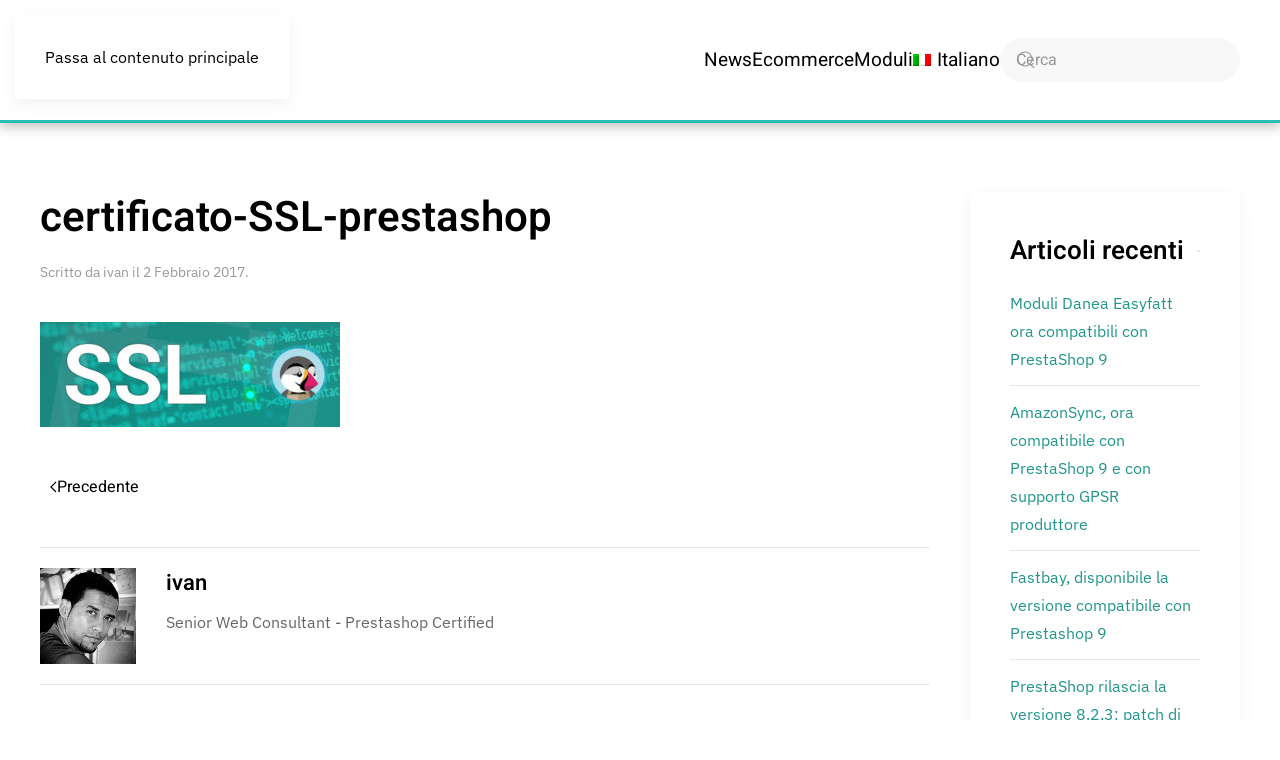

--- FILE ---
content_type: text/html; charset=UTF-8
request_url: https://news.prestalia.it/ssl-prestashop-nuove-regole-2017-sulla-sicurezza-dettate-google/certificato-ssl-prestashop/
body_size: 9704
content:
<!DOCTYPE html>
<html lang="it-IT">
    <head><style>img.lazy{min-height:1px}</style><link href="https://news.prestalia.it/wp-content/plugins/w3-total-cache/pub/js/lazyload.min.js" as="script">
        <meta charset="UTF-8">
        <meta name="viewport" content="width=device-width, initial-scale=1">
                <script type="text/javascript" data-cookieconsent="ignore">
	window.dataLayer = window.dataLayer || [];

	function gtag() {
		dataLayer.push(arguments);
	}

	gtag("consent", "default", {
		ad_personalization: "denied",
		ad_storage: "denied",
		ad_user_data: "denied",
		analytics_storage: "denied",
		functionality_storage: "denied",
		personalization_storage: "denied",
		security_storage: "granted",
		wait_for_update: 500,
	});
	gtag("set", "ads_data_redaction", true);
	</script>
<script type="text/javascript"
		id="Cookiebot"
		src="https://consent.cookiebot.com/uc.js"
		data-implementation="wp"
		data-cbid="beb17be6-5332-4dd1-b7d1-9cdad4e4a224"
							data-blockingmode="auto"
	></script>
<meta name='robots' content='index, follow, max-image-preview:large, max-snippet:-1, max-video-preview:-1' />

	<!-- This site is optimized with the Yoast SEO plugin v26.8 - https://yoast.com/product/yoast-seo-wordpress/ -->
	<title>certificato-SSL-prestashop - Notizie, Moduli Prestashop e SEO</title>
	<link rel="canonical" href="https://news.prestalia.it/ssl-prestashop-nuove-regole-2017-sulla-sicurezza-dettate-google/certificato-ssl-prestashop/" />
	<meta property="og:locale" content="it_IT" />
	<meta property="og:type" content="article" />
	<meta property="og:title" content="certificato-SSL-prestashop - Notizie, Moduli Prestashop e SEO" />
	<meta property="og:url" content="https://news.prestalia.it/ssl-prestashop-nuove-regole-2017-sulla-sicurezza-dettate-google/certificato-ssl-prestashop/" />
	<meta property="og:site_name" content="Notizie, Moduli Prestashop e SEO" />
	<meta property="og:image" content="https://news.prestalia.it/ssl-prestashop-nuove-regole-2017-sulla-sicurezza-dettate-google/certificato-ssl-prestashop" />
	<meta property="og:image:width" content="1126" />
	<meta property="og:image:height" content="395" />
	<meta property="og:image:type" content="image/jpeg" />
	<script type="application/ld+json" class="yoast-schema-graph">{"@context":"https://schema.org","@graph":[{"@type":"WebPage","@id":"https://news.prestalia.it/ssl-prestashop-nuove-regole-2017-sulla-sicurezza-dettate-google/certificato-ssl-prestashop/","url":"https://news.prestalia.it/ssl-prestashop-nuove-regole-2017-sulla-sicurezza-dettate-google/certificato-ssl-prestashop/","name":"certificato-SSL-prestashop - Notizie, Moduli Prestashop e SEO","isPartOf":{"@id":"https://news.prestalia.it/#website"},"primaryImageOfPage":{"@id":"https://news.prestalia.it/ssl-prestashop-nuove-regole-2017-sulla-sicurezza-dettate-google/certificato-ssl-prestashop/#primaryimage"},"image":{"@id":"https://news.prestalia.it/ssl-prestashop-nuove-regole-2017-sulla-sicurezza-dettate-google/certificato-ssl-prestashop/#primaryimage"},"thumbnailUrl":"https://news.prestalia.it/wp-content/uploads/2017/02/certificato-SSL-prestashop.jpg","datePublished":"2017-02-02T18:30:44+00:00","breadcrumb":{"@id":"https://news.prestalia.it/ssl-prestashop-nuove-regole-2017-sulla-sicurezza-dettate-google/certificato-ssl-prestashop/#breadcrumb"},"inLanguage":"it-IT","potentialAction":[{"@type":"ReadAction","target":["https://news.prestalia.it/ssl-prestashop-nuove-regole-2017-sulla-sicurezza-dettate-google/certificato-ssl-prestashop/"]}]},{"@type":"ImageObject","inLanguage":"it-IT","@id":"https://news.prestalia.it/ssl-prestashop-nuove-regole-2017-sulla-sicurezza-dettate-google/certificato-ssl-prestashop/#primaryimage","url":"https://news.prestalia.it/wp-content/uploads/2017/02/certificato-SSL-prestashop.jpg","contentUrl":"https://news.prestalia.it/wp-content/uploads/2017/02/certificato-SSL-prestashop.jpg","width":1126,"height":395},{"@type":"BreadcrumbList","@id":"https://news.prestalia.it/ssl-prestashop-nuove-regole-2017-sulla-sicurezza-dettate-google/certificato-ssl-prestashop/#breadcrumb","itemListElement":[{"@type":"ListItem","position":1,"name":"Home","item":"https://news.prestalia.it/"},{"@type":"ListItem","position":2,"name":"SSL e Prestashop: Le nuove regole 2017 sulla sicurezza dettate da Google","item":"https://news.prestalia.it/ssl-prestashop-nuove-regole-2017-sulla-sicurezza-dettate-google/"},{"@type":"ListItem","position":3,"name":"certificato-SSL-prestashop"}]},{"@type":"WebSite","@id":"https://news.prestalia.it/#website","url":"https://news.prestalia.it/","name":"Notizie, Moduli Prestashop e SEO","description":"Blog Prestalia sul mondo Prestashop","potentialAction":[{"@type":"SearchAction","target":{"@type":"EntryPoint","urlTemplate":"https://news.prestalia.it/?s={search_term_string}"},"query-input":{"@type":"PropertyValueSpecification","valueRequired":true,"valueName":"search_term_string"}}],"inLanguage":"it-IT"}]}</script>
	<!-- / Yoast SEO plugin. -->


<link rel='dns-prefetch' href='//www.googletagmanager.com' />
<link rel="alternate" type="application/rss+xml" title="Notizie, Moduli Prestashop e SEO &raquo; Feed" href="https://news.prestalia.it/feed/" />
<link rel="alternate" type="application/rss+xml" title="Notizie, Moduli Prestashop e SEO &raquo; Feed dei commenti" href="https://news.prestalia.it/comments/feed/" />
<link rel="alternate" type="application/rss+xml" title="Notizie, Moduli Prestashop e SEO &raquo; certificato-SSL-prestashop Feed dei commenti" href="https://news.prestalia.it/ssl-prestashop-nuove-regole-2017-sulla-sicurezza-dettate-google/certificato-ssl-prestashop/feed/" />
<link rel="alternate" title="oEmbed (JSON)" type="application/json+oembed" href="https://news.prestalia.it/wp-json/oembed/1.0/embed?url=https%3A%2F%2Fnews.prestalia.it%2Fssl-prestashop-nuove-regole-2017-sulla-sicurezza-dettate-google%2Fcertificato-ssl-prestashop%2F" />
<link rel="alternate" title="oEmbed (XML)" type="text/xml+oembed" href="https://news.prestalia.it/wp-json/oembed/1.0/embed?url=https%3A%2F%2Fnews.prestalia.it%2Fssl-prestashop-nuove-regole-2017-sulla-sicurezza-dettate-google%2Fcertificato-ssl-prestashop%2F&#038;format=xml" />
<style id='wp-emoji-styles-inline-css'>

	img.wp-smiley, img.emoji {
		display: inline !important;
		border: none !important;
		box-shadow: none !important;
		height: 1em !important;
		width: 1em !important;
		margin: 0 0.07em !important;
		vertical-align: -0.1em !important;
		background: none !important;
		padding: 0 !important;
	}
/*# sourceURL=wp-emoji-styles-inline-css */
</style>
<link rel='stylesheet' id='wp-block-library-css' href='https://news.prestalia.it/wp-includes/css/dist/block-library/style.min.css?ver=6.9' media='all' />
<style id='global-styles-inline-css'>
:root{--wp--preset--aspect-ratio--square: 1;--wp--preset--aspect-ratio--4-3: 4/3;--wp--preset--aspect-ratio--3-4: 3/4;--wp--preset--aspect-ratio--3-2: 3/2;--wp--preset--aspect-ratio--2-3: 2/3;--wp--preset--aspect-ratio--16-9: 16/9;--wp--preset--aspect-ratio--9-16: 9/16;--wp--preset--color--black: #000000;--wp--preset--color--cyan-bluish-gray: #abb8c3;--wp--preset--color--white: #ffffff;--wp--preset--color--pale-pink: #f78da7;--wp--preset--color--vivid-red: #cf2e2e;--wp--preset--color--luminous-vivid-orange: #ff6900;--wp--preset--color--luminous-vivid-amber: #fcb900;--wp--preset--color--light-green-cyan: #7bdcb5;--wp--preset--color--vivid-green-cyan: #00d084;--wp--preset--color--pale-cyan-blue: #8ed1fc;--wp--preset--color--vivid-cyan-blue: #0693e3;--wp--preset--color--vivid-purple: #9b51e0;--wp--preset--gradient--vivid-cyan-blue-to-vivid-purple: linear-gradient(135deg,rgb(6,147,227) 0%,rgb(155,81,224) 100%);--wp--preset--gradient--light-green-cyan-to-vivid-green-cyan: linear-gradient(135deg,rgb(122,220,180) 0%,rgb(0,208,130) 100%);--wp--preset--gradient--luminous-vivid-amber-to-luminous-vivid-orange: linear-gradient(135deg,rgb(252,185,0) 0%,rgb(255,105,0) 100%);--wp--preset--gradient--luminous-vivid-orange-to-vivid-red: linear-gradient(135deg,rgb(255,105,0) 0%,rgb(207,46,46) 100%);--wp--preset--gradient--very-light-gray-to-cyan-bluish-gray: linear-gradient(135deg,rgb(238,238,238) 0%,rgb(169,184,195) 100%);--wp--preset--gradient--cool-to-warm-spectrum: linear-gradient(135deg,rgb(74,234,220) 0%,rgb(151,120,209) 20%,rgb(207,42,186) 40%,rgb(238,44,130) 60%,rgb(251,105,98) 80%,rgb(254,248,76) 100%);--wp--preset--gradient--blush-light-purple: linear-gradient(135deg,rgb(255,206,236) 0%,rgb(152,150,240) 100%);--wp--preset--gradient--blush-bordeaux: linear-gradient(135deg,rgb(254,205,165) 0%,rgb(254,45,45) 50%,rgb(107,0,62) 100%);--wp--preset--gradient--luminous-dusk: linear-gradient(135deg,rgb(255,203,112) 0%,rgb(199,81,192) 50%,rgb(65,88,208) 100%);--wp--preset--gradient--pale-ocean: linear-gradient(135deg,rgb(255,245,203) 0%,rgb(182,227,212) 50%,rgb(51,167,181) 100%);--wp--preset--gradient--electric-grass: linear-gradient(135deg,rgb(202,248,128) 0%,rgb(113,206,126) 100%);--wp--preset--gradient--midnight: linear-gradient(135deg,rgb(2,3,129) 0%,rgb(40,116,252) 100%);--wp--preset--font-size--small: 13px;--wp--preset--font-size--medium: 20px;--wp--preset--font-size--large: 36px;--wp--preset--font-size--x-large: 42px;--wp--preset--spacing--20: 0.44rem;--wp--preset--spacing--30: 0.67rem;--wp--preset--spacing--40: 1rem;--wp--preset--spacing--50: 1.5rem;--wp--preset--spacing--60: 2.25rem;--wp--preset--spacing--70: 3.38rem;--wp--preset--spacing--80: 5.06rem;--wp--preset--shadow--natural: 6px 6px 9px rgba(0, 0, 0, 0.2);--wp--preset--shadow--deep: 12px 12px 50px rgba(0, 0, 0, 0.4);--wp--preset--shadow--sharp: 6px 6px 0px rgba(0, 0, 0, 0.2);--wp--preset--shadow--outlined: 6px 6px 0px -3px rgb(255, 255, 255), 6px 6px rgb(0, 0, 0);--wp--preset--shadow--crisp: 6px 6px 0px rgb(0, 0, 0);}:where(.is-layout-flex){gap: 0.5em;}:where(.is-layout-grid){gap: 0.5em;}body .is-layout-flex{display: flex;}.is-layout-flex{flex-wrap: wrap;align-items: center;}.is-layout-flex > :is(*, div){margin: 0;}body .is-layout-grid{display: grid;}.is-layout-grid > :is(*, div){margin: 0;}:where(.wp-block-columns.is-layout-flex){gap: 2em;}:where(.wp-block-columns.is-layout-grid){gap: 2em;}:where(.wp-block-post-template.is-layout-flex){gap: 1.25em;}:where(.wp-block-post-template.is-layout-grid){gap: 1.25em;}.has-black-color{color: var(--wp--preset--color--black) !important;}.has-cyan-bluish-gray-color{color: var(--wp--preset--color--cyan-bluish-gray) !important;}.has-white-color{color: var(--wp--preset--color--white) !important;}.has-pale-pink-color{color: var(--wp--preset--color--pale-pink) !important;}.has-vivid-red-color{color: var(--wp--preset--color--vivid-red) !important;}.has-luminous-vivid-orange-color{color: var(--wp--preset--color--luminous-vivid-orange) !important;}.has-luminous-vivid-amber-color{color: var(--wp--preset--color--luminous-vivid-amber) !important;}.has-light-green-cyan-color{color: var(--wp--preset--color--light-green-cyan) !important;}.has-vivid-green-cyan-color{color: var(--wp--preset--color--vivid-green-cyan) !important;}.has-pale-cyan-blue-color{color: var(--wp--preset--color--pale-cyan-blue) !important;}.has-vivid-cyan-blue-color{color: var(--wp--preset--color--vivid-cyan-blue) !important;}.has-vivid-purple-color{color: var(--wp--preset--color--vivid-purple) !important;}.has-black-background-color{background-color: var(--wp--preset--color--black) !important;}.has-cyan-bluish-gray-background-color{background-color: var(--wp--preset--color--cyan-bluish-gray) !important;}.has-white-background-color{background-color: var(--wp--preset--color--white) !important;}.has-pale-pink-background-color{background-color: var(--wp--preset--color--pale-pink) !important;}.has-vivid-red-background-color{background-color: var(--wp--preset--color--vivid-red) !important;}.has-luminous-vivid-orange-background-color{background-color: var(--wp--preset--color--luminous-vivid-orange) !important;}.has-luminous-vivid-amber-background-color{background-color: var(--wp--preset--color--luminous-vivid-amber) !important;}.has-light-green-cyan-background-color{background-color: var(--wp--preset--color--light-green-cyan) !important;}.has-vivid-green-cyan-background-color{background-color: var(--wp--preset--color--vivid-green-cyan) !important;}.has-pale-cyan-blue-background-color{background-color: var(--wp--preset--color--pale-cyan-blue) !important;}.has-vivid-cyan-blue-background-color{background-color: var(--wp--preset--color--vivid-cyan-blue) !important;}.has-vivid-purple-background-color{background-color: var(--wp--preset--color--vivid-purple) !important;}.has-black-border-color{border-color: var(--wp--preset--color--black) !important;}.has-cyan-bluish-gray-border-color{border-color: var(--wp--preset--color--cyan-bluish-gray) !important;}.has-white-border-color{border-color: var(--wp--preset--color--white) !important;}.has-pale-pink-border-color{border-color: var(--wp--preset--color--pale-pink) !important;}.has-vivid-red-border-color{border-color: var(--wp--preset--color--vivid-red) !important;}.has-luminous-vivid-orange-border-color{border-color: var(--wp--preset--color--luminous-vivid-orange) !important;}.has-luminous-vivid-amber-border-color{border-color: var(--wp--preset--color--luminous-vivid-amber) !important;}.has-light-green-cyan-border-color{border-color: var(--wp--preset--color--light-green-cyan) !important;}.has-vivid-green-cyan-border-color{border-color: var(--wp--preset--color--vivid-green-cyan) !important;}.has-pale-cyan-blue-border-color{border-color: var(--wp--preset--color--pale-cyan-blue) !important;}.has-vivid-cyan-blue-border-color{border-color: var(--wp--preset--color--vivid-cyan-blue) !important;}.has-vivid-purple-border-color{border-color: var(--wp--preset--color--vivid-purple) !important;}.has-vivid-cyan-blue-to-vivid-purple-gradient-background{background: var(--wp--preset--gradient--vivid-cyan-blue-to-vivid-purple) !important;}.has-light-green-cyan-to-vivid-green-cyan-gradient-background{background: var(--wp--preset--gradient--light-green-cyan-to-vivid-green-cyan) !important;}.has-luminous-vivid-amber-to-luminous-vivid-orange-gradient-background{background: var(--wp--preset--gradient--luminous-vivid-amber-to-luminous-vivid-orange) !important;}.has-luminous-vivid-orange-to-vivid-red-gradient-background{background: var(--wp--preset--gradient--luminous-vivid-orange-to-vivid-red) !important;}.has-very-light-gray-to-cyan-bluish-gray-gradient-background{background: var(--wp--preset--gradient--very-light-gray-to-cyan-bluish-gray) !important;}.has-cool-to-warm-spectrum-gradient-background{background: var(--wp--preset--gradient--cool-to-warm-spectrum) !important;}.has-blush-light-purple-gradient-background{background: var(--wp--preset--gradient--blush-light-purple) !important;}.has-blush-bordeaux-gradient-background{background: var(--wp--preset--gradient--blush-bordeaux) !important;}.has-luminous-dusk-gradient-background{background: var(--wp--preset--gradient--luminous-dusk) !important;}.has-pale-ocean-gradient-background{background: var(--wp--preset--gradient--pale-ocean) !important;}.has-electric-grass-gradient-background{background: var(--wp--preset--gradient--electric-grass) !important;}.has-midnight-gradient-background{background: var(--wp--preset--gradient--midnight) !important;}.has-small-font-size{font-size: var(--wp--preset--font-size--small) !important;}.has-medium-font-size{font-size: var(--wp--preset--font-size--medium) !important;}.has-large-font-size{font-size: var(--wp--preset--font-size--large) !important;}.has-x-large-font-size{font-size: var(--wp--preset--font-size--x-large) !important;}
/*# sourceURL=global-styles-inline-css */
</style>

<style id='classic-theme-styles-inline-css'>
/*! This file is auto-generated */
.wp-block-button__link{color:#fff;background-color:#32373c;border-radius:9999px;box-shadow:none;text-decoration:none;padding:calc(.667em + 2px) calc(1.333em + 2px);font-size:1.125em}.wp-block-file__button{background:#32373c;color:#fff;text-decoration:none}
/*# sourceURL=/wp-includes/css/classic-themes.min.css */
</style>
<link rel='stylesheet' id='wpml-menu-item-0-css' href='https://news.prestalia.it/wp-content/plugins/sitepress-multilingual-cms/templates/language-switchers/menu-item/style.min.css?ver=1' media='all' />
<link href="https://news.prestalia.it/wp-content/themes/yootheme/css/theme.1.css?ver=1768840960" rel="stylesheet">

<!-- Snippet del tag Google (gtag.js) aggiunto da Site Kit -->
<!-- Snippet Google Analytics aggiunto da Site Kit -->
<script src="https://www.googletagmanager.com/gtag/js?id=GT-P3H9M9F" id="google_gtagjs-js" async></script>
<script id="google_gtagjs-js-after">
window.dataLayer = window.dataLayer || [];function gtag(){dataLayer.push(arguments);}
gtag("set","linker",{"domains":["news.prestalia.it"]});
gtag("js", new Date());
gtag("set", "developer_id.dZTNiMT", true);
gtag("config", "GT-P3H9M9F");
//# sourceURL=google_gtagjs-js-after
</script>
<link rel="https://api.w.org/" href="https://news.prestalia.it/wp-json/" /><link rel="alternate" title="JSON" type="application/json" href="https://news.prestalia.it/wp-json/wp/v2/media/636" /><link rel="EditURI" type="application/rsd+xml" title="RSD" href="https://news.prestalia.it/xmlrpc.php?rsd" />
<meta name="generator" content="WordPress 6.9" />
<link rel='shortlink' href='https://news.prestalia.it/?p=636' />
<meta name="generator" content="WPML ver:4.8.6 stt:1,27;" />
<meta name="generator" content="Site Kit by Google 1.170.0" /><link rel="icon" href="/wp-content/uploads/2023/08/favicon.ico.png" sizes="any"><script src="https://news.prestalia.it/wp-content/themes/yootheme/vendor/assets/uikit/dist/js/uikit.min.js?ver=5.0.5"></script>
<script src="https://news.prestalia.it/wp-content/themes/yootheme/vendor/assets/uikit/dist/js/uikit-icons-design-escapes.min.js?ver=5.0.5"></script>
<script src="https://news.prestalia.it/wp-content/themes/yootheme/assets/site/js/theme.js?ver=5.0.5"></script>
<script>window.yootheme ||= {}; yootheme.theme = {"i18n":{"close":{"label":"Chiudi","0":"yootheme"},"totop":{"label":"Back to top","0":"yootheme"},"marker":{"label":"Open","0":"yootheme"},"navbarToggleIcon":{"label":"Apri menu","0":"yootheme"},"paginationPrevious":{"label":"Pagina precedente","0":"yootheme"},"paginationNext":{"label":"Pagina successiva","0":"yootheme"},"searchIcon":{"toggle":"Apri la ricerca","submit":"Invia ricerca"},"slider":{"next":"Slide successiva","previous":"Slide precedente","slideX":"Slide %s","slideLabel":"%s di %s"},"slideshow":{"next":"Slide successiva","previous":"Slide precedente","slideX":"Slide %s","slideLabel":"%s di %s"},"lightboxPanel":{"next":"Slide successiva","previous":"Slide precedente","slideLabel":"%s di %s","close":"Chiudi"}}};</script>
    </head>
    <body class="attachment wp-singular attachment-template-default single single-attachment postid-636 attachmentid-636 attachment-jpeg wp-theme-yootheme ">

        
        <div class="uk-hidden-visually uk-notification uk-notification-top-left uk-width-auto">
            <div class="uk-notification-message">
                <a href="#tm-main" class="uk-link-reset">Passa al contenuto principale</a>
            </div>
        </div>

        
        
        <div class="tm-page">

                        


<header class="tm-header-mobile uk-hidden@m">


    
        <div class="uk-navbar-container">

            <div class="uk-container uk-container-expand">
                <nav class="uk-navbar" uk-navbar="{&quot;align&quot;:&quot;right&quot;,&quot;container&quot;:&quot;.tm-header-mobile&quot;,&quot;boundary&quot;:&quot;.tm-header-mobile .uk-navbar-container&quot;}">

                                        <div class="uk-navbar-left ">

                                                    <a href="https://news.prestalia.it/" aria-label="Torna alla Home" class="uk-logo uk-navbar-item">
    <picture><source type="image/webp" data-srcset="/wp-content/uploads/yootheme/cache/d8/d8674092.webp 298w" data-sizes="(min-width: 220px) 220px"><img class="lazy" src="data:image/svg+xml,%3Csvg%20xmlns='http://www.w3.org/2000/svg'%20viewBox='0%200%20220%2055'%3E%3C/svg%3E" data-src="/wp-content/uploads/yootheme/cache/f2/f2b0644a.png" width="220" height="55" alt="Prestalia News"></picture></a>                        
                        
                        
                    </div>
                    
                    
                                        <div class="uk-navbar-right">

                        
                                                    <a uk-toggle href="#tm-dialog-mobile" class="uk-navbar-toggle">

        
        <div uk-navbar-toggle-icon></div>

        
    </a>                        
                    </div>
                    
                </nav>
            </div>

        </div>

    



        <div id="tm-dialog-mobile" uk-offcanvas="container: true; overlay: true" mode="slide" flip>
        <div class="uk-offcanvas-bar uk-flex uk-flex-column">

                        <button class="uk-offcanvas-close uk-close-large" type="button" uk-close uk-toggle="cls: uk-close-large; mode: media; media: @s"></button>
            
                        <div class="uk-margin-auto-bottom">
                
<div class="uk-grid uk-child-width-1-1" uk-grid>    <div>
<div class="uk-panel widget widget_nav_menu" id="nav_menu-4">

    
    
<ul class="uk-nav uk-nav-default">
    
	<li class="menu-item menu-item-type-taxonomy menu-item-object-category"><a href="https://news.prestalia.it/articoli-news/">News</a></li>
	<li class="menu-item menu-item-type-taxonomy menu-item-object-category"><a href="https://news.prestalia.it/ecommerce/">Ecommerce</a></li>
	<li class="menu-item menu-item-type-taxonomy menu-item-object-category"><a href="https://news.prestalia.it/novita-e-moduli-utili-per-prestashop/">Moduli</a></li>
	<li class="menu-item wpml-ls-slot-2 wpml-ls-item wpml-ls-item-it wpml-ls-current-language wpml-ls-menu-item wpml-ls-first-item menu-item-type-wpml_ls_menu_item menu-item-object-wpml_ls_menu_item menu-item-has-children uk-parent"><a href="https://news.prestalia.it/ssl-prestashop-nuove-regole-2017-sulla-sicurezza-dettate-google/certificato-ssl-prestashop/">
            <img
            class="wpml-ls-flag lazy"
            src="data:image/svg+xml,%3Csvg%20xmlns='http://www.w3.org/2000/svg'%20viewBox='0%200%201%201'%3E%3C/svg%3E" data-src="https://news.prestalia.it/wp-content/plugins/sitepress-multilingual-cms/res/flags/it.png"
            alt=""
            
            
    /><span class="wpml-ls-native" lang="it">Italiano</span></a>
	<ul class="uk-nav-sub">

		<li class="menu-item wpml-ls-slot-2 wpml-ls-item wpml-ls-item-en wpml-ls-menu-item wpml-ls-last-item menu-item-type-wpml_ls_menu_item menu-item-object-wpml_ls_menu_item"><a href="https://news.prestalia.it/certificato-ssl-prestashop-2/?lang=en" title="Passa a Inglese(English)">
            <img
            class="wpml-ls-flag lazy"
            src="data:image/svg+xml,%3Csvg%20xmlns='http://www.w3.org/2000/svg'%20viewBox='0%200%201%201'%3E%3C/svg%3E" data-src="https://news.prestalia.it/wp-content/plugins/sitepress-multilingual-cms/res/flags/en.png"
            alt=""
            
            
    /><span class="wpml-ls-native" lang="en">English</span><span class="wpml-ls-display"><span class="wpml-ls-bracket"> (</span>Inglese<span class="wpml-ls-bracket">)</span></span></a></li></ul></li></ul>

</div>
</div>    <div>
<div class="uk-panel widget widget_search" id="search-4">

    
    

    <form id="search-0" action="https://news.prestalia.it/" method="get" role="search" class="uk-search uk-search-default uk-width-1-1"><span uk-search-icon></span><input name="s" placeholder="Cerca" required aria-label="Cerca" type="search" class="uk-search-input"><input type='hidden' name='lang' value='it' /></form>
    

</div>
</div></div>            </div>
            
            
        </div>
    </div>
    
    
    

</header>




<header class="tm-header uk-visible@m">



    
        <div class="uk-navbar-container uk-navbar-primary">

            <div class="uk-container">
                <nav class="uk-navbar" uk-navbar="{&quot;align&quot;:&quot;right&quot;,&quot;container&quot;:&quot;.tm-header&quot;,&quot;boundary&quot;:&quot;.tm-header .uk-navbar-container&quot;}">

                                        <div class="uk-navbar-left ">

                                                    <a href="https://news.prestalia.it/" aria-label="Torna alla Home" class="uk-logo uk-navbar-item">
    <picture><source type="image/webp" data-srcset="/wp-content/uploads/yootheme/cache/d8/d8674092.webp 298w" data-sizes="(min-width: 220px) 220px"><img class="lazy" src="data:image/svg+xml,%3Csvg%20xmlns='http://www.w3.org/2000/svg'%20viewBox='0%200%20220%2055'%3E%3C/svg%3E" data-src="/wp-content/uploads/yootheme/cache/f2/f2b0644a.png" width="220" height="55" alt="Prestalia News"></picture></a>                        
                        
                        
                    </div>
                    
                    
                                        <div class="uk-navbar-right">

                                                    
<ul class="uk-navbar-nav">
    
	<li class="menu-item menu-item-type-taxonomy menu-item-object-category"><a href="https://news.prestalia.it/articoli-news/">News</a></li>
	<li class="menu-item menu-item-type-taxonomy menu-item-object-category"><a href="https://news.prestalia.it/ecommerce/">Ecommerce</a></li>
	<li class="menu-item menu-item-type-taxonomy menu-item-object-category"><a href="https://news.prestalia.it/novita-e-moduli-utili-per-prestashop/">Moduli</a></li>
	<li class="menu-item wpml-ls-slot-2 wpml-ls-item wpml-ls-item-it wpml-ls-current-language wpml-ls-menu-item wpml-ls-first-item menu-item-type-wpml_ls_menu_item menu-item-object-wpml_ls_menu_item menu-item-has-children uk-parent"><a href="https://news.prestalia.it/ssl-prestashop-nuove-regole-2017-sulla-sicurezza-dettate-google/certificato-ssl-prestashop/">
            <img
            class="wpml-ls-flag lazy"
            src="data:image/svg+xml,%3Csvg%20xmlns='http://www.w3.org/2000/svg'%20viewBox='0%200%201%201'%3E%3C/svg%3E" data-src="https://news.prestalia.it/wp-content/plugins/sitepress-multilingual-cms/res/flags/it.png"
            alt=""
            
            
    /><span class="wpml-ls-native" lang="it">Italiano</span></a>
	<div class="uk-drop uk-navbar-dropdown"><div><ul class="uk-nav uk-navbar-dropdown-nav">

		<li class="menu-item wpml-ls-slot-2 wpml-ls-item wpml-ls-item-en wpml-ls-menu-item wpml-ls-last-item menu-item-type-wpml_ls_menu_item menu-item-object-wpml_ls_menu_item"><a href="https://news.prestalia.it/certificato-ssl-prestashop-2/?lang=en" title="Passa a Inglese(English)">
            <img
            class="wpml-ls-flag lazy"
            src="data:image/svg+xml,%3Csvg%20xmlns='http://www.w3.org/2000/svg'%20viewBox='0%200%201%201'%3E%3C/svg%3E" data-src="https://news.prestalia.it/wp-content/plugins/sitepress-multilingual-cms/res/flags/en.png"
            alt=""
            
            
    /><span class="wpml-ls-native" lang="en">English</span><span class="wpml-ls-display"><span class="wpml-ls-bracket"> (</span>Inglese<span class="wpml-ls-bracket">)</span></span></a></li></ul></div></div></li></ul>

<div class="uk-navbar-item widget widget_search" id="search-8">

    
    

    <form id="search-1" action="https://news.prestalia.it/" method="get" role="search" class="uk-search uk-search-navbar"><span uk-search-icon></span><input name="s" placeholder="Cerca" required aria-label="Cerca" type="search" class="uk-search-input"><input type='hidden' name='lang' value='it' /></form>
    

</div>
                        
                                                                            
                    </div>
                    
                </nav>
            </div>

        </div>

    







</header>

            
            
            <main id="tm-main" class="tm-main uk-section uk-section-default" uk-height-viewport="expand: true">

                                <div class="uk-container">

                    
                    <div class="uk-grid" uk-grid>
                        <div class="uk-width-expand@m">

                    
                            
                
<article id="post-636" class="uk-article post-636 attachment type-attachment status-inherit hentry" typeof="Article" vocab="https://schema.org/">

    <meta property="name" content="certificato-SSL-prestashop">
    <meta property="author" typeof="Person" content="ivan">
    <meta property="dateModified" content="2017-02-02T19:30:44+01:00">
    <meta class="uk-margin-remove-adjacent" property="datePublished" content="2017-02-02T19:30:44+01:00">

            
    
        
        <h1 property="headline" class="uk-margin-top uk-margin-remove-bottom uk-article-title">certificato-SSL-prestashop</h1>
                            <p class="uk-margin-top uk-margin-remove-bottom uk-article-meta">
                Scritto da <a href="https://news.prestalia.it/author/ivan/">ivan</a> il <time datetime="2017-02-02T19:30:44+01:00">2 Febbraio 2017</time>.                                            </p>
                
        
        
                    <div class="uk-margin-medium-top" property="text">

                
                                    <p class="attachment"><a href='https://news.prestalia.it/wp-content/uploads/2017/02/certificato-SSL-prestashop.jpg'><img decoding="async" width="300" height="105" src="data:image/svg+xml,%3Csvg%20xmlns='http://www.w3.org/2000/svg'%20viewBox='0%200%20300%20105'%3E%3C/svg%3E" data-src="https://news.prestalia.it/wp-content/uploads/2017/02/certificato-SSL-prestashop-300x105.jpg" class="attachment-medium size-medium lazy" alt="" data-srcset="https://news.prestalia.it/wp-content/uploads/2017/02/certificato-SSL-prestashop-300x105.jpg 300w, https://news.prestalia.it/wp-content/uploads/2017/02/certificato-SSL-prestashop-768x269.jpg 768w, https://news.prestalia.it/wp-content/uploads/2017/02/certificato-SSL-prestashop-1024x359.jpg 1024w, https://news.prestalia.it/wp-content/uploads/2017/02/certificato-SSL-prestashop-600x210.jpg 600w, https://news.prestalia.it/wp-content/uploads/2017/02/certificato-SSL-prestashop.jpg 1126w" data-sizes="(max-width: 300px) 100vw, 300px" /></a></p>
                
                
            </div>
        
        
        
                <nav class="uk-margin-medium">
            <ul class="uk-pagination uk-margin-remove-bottom">
                                <li><a href="https://news.prestalia.it/ssl-prestashop-nuove-regole-2017-sulla-sicurezza-dettate-google/" rel="prev"><span uk-pagination-previous></span> Precedente</a></li>
                                            </ul>
        </nav>
        
                <hr class="uk-margin-medium-top">
        <div class="uk-grid-medium" uk-grid>
            <div class="uk-width-auto@m">
                <img alt='' src="data:image/svg+xml,%3Csvg%20xmlns='http://www.w3.org/2000/svg'%20viewBox='0%200%2096%2096'%3E%3C/svg%3E" data-src='https://secure.gravatar.com/avatar/0ba29f475e071c7ad1d4686d324e4f3872f069999268726d1ab9b4c3f62744f0?s=96&#038;r=g' data-srcset='https://secure.gravatar.com/avatar/0ba29f475e071c7ad1d4686d324e4f3872f069999268726d1ab9b4c3f62744f0?s=192&#038;r=g 2x' class='avatar avatar-96 photo lazy' height='96' width='96' decoding='async'/>            </div>
            <div class="uk-width-expand@m">
                <h4 class="uk-margin-small-bottom">ivan</h4>
                <div>Senior Web Consultant - Prestashop Certified</div>
            </div>
        </div>
        <hr>
        
    
</article>

<div id="comments" class="uk-margin-large-top">

    
    
    	<div id="respond" class="comment-respond">
		<h3 id="reply-title" class="uk-h4 uk-margin-medium-top comment-reply-title">Lascia un commento <small><a rel="nofollow" id="cancel-comment-reply-link" class="uk-link-muted" href="/ssl-prestashop-nuove-regole-2017-sulla-sicurezza-dettate-google/certificato-ssl-prestashop/#respond" style="display:none;">Annulla risposta</a></small></h3><p class="must-log-in">Devi essere <a href="https://news.prestalia.it/wp-login.php?redirect_to=https%3A%2F%2Fnews.prestalia.it%2Fssl-prestashop-nuove-regole-2017-sulla-sicurezza-dettate-google%2Fcertificato-ssl-prestashop%2F">connesso</a> per inviare un commento.</p>	</div><!-- #respond -->
	<script>if (window.commentform) {commentform.removeAttribute("novalidate")}</script>
</div>

        
                                                </div>

                        
<aside id="tm-sidebar" class="tm-sidebar uk-width-1-4@m">
    
<div class="uk-card uk-card-body uk-card-default tm-child-list tm-child-list-divider widget widget_recent_entries" id="recent-posts-2">

    
        <h3 class="uk-card-title uk-heading-line">

                <span>Articoli recenti</span>
        
        </h3>

    
    
		
		<ul>
											<li>
					<a href="https://news.prestalia.it/suite-moduli-prestashop-danea-easyfatt-compatibile-ps-9/">Moduli Danea Easyfatt ora compatibili con PrestaShop 9</a>
									</li>
											<li>
					<a href="https://news.prestalia.it/amazonsync-prestashop-9-gpsr/">AmazonSync, ora compatibile con PrestaShop 9 e con supporto GPSR produttore</a>
									</li>
											<li>
					<a href="https://news.prestalia.it/fastbay-69-compatibilita-prestashop-9/">Fastbay, disponibile la versione compatibile con Prestashop 9</a>
									</li>
											<li>
					<a href="https://news.prestalia.it/prestashop-rilascia-la-versione-8-2-3-patch-di-sicurezza-contro-vulnerabilita-nel-reset-password/">PrestaShop rilascia la versione 8.2.3: patch di sicurezza contro vulnerabilità nel reset password</a>
									</li>
											<li>
					<a href="https://news.prestalia.it/fastbay-67-nuova-versione-estate-2025/">Fastbay, nuova versione 6.7 disponibile</a>
									</li>
											<li>
					<a href="https://news.prestalia.it/modulo-corriere-dhl-prestashop/">Spedisci con DHL direttamente da PrestaShop – Scopri il nuovo modulo che ti fa risparmiare tempo</a>
									</li>
					</ul>

		
</div>
</aside>

                    </div>
                     
                </div>
                
            </main>

            <div id="builderwidget-3" class="builder"><!-- Builder #builderwidget-3 -->
<div class="uk-section-default uk-section uk-padding-remove-top uk-section-medium-bottom">
    
        
        
        
            
                                <div class="uk-container">                
                    
<div class="uk-grid tm-grid-expand uk-grid-large uk-margin-large" uk-grid>
    
        
<div class="uk-width-2-5@m">
    
        
            
            
            
                
                    
<h2 class="uk-h1 uk-margin-large">
    
        
                    <span class="uk-text-primary">Prestalia</span> <br /><span class="uk-text-secondary uk-small">advanced ecommerce solutions </span>        
        
    
</h2>
                
            
        
    
</div>
<div class="uk-width-1-3@s uk-width-1-5@m">
    
        
            
            
            
                
                    
<h3 class="uk-h4 uk-heading-divider uk-margin-medium">
    
        
                    Contatti        
        
    
</h3><div class="uk-panel">Prestalia by GAN s.r.l. <br>
Strada degli Angariari, 25<br>
47891 Falciano<br>
Repubblica di San Marino</div>
                
            
        
    
</div>
<div class="uk-width-1-3@s uk-width-1-5@m">
    
        
            
            
            
                
                    
<h3 class="uk-h4 uk-heading-divider uk-margin-medium">
    
        
                    Parla con noi        
        
    
</h3>
<ul class="uk-list uk-margin-medium">
    
    
                <li class="el-item">            

    <div class="el-content uk-panel"><a href="tel:3905411480222" class="el-link uk-link-text uk-margin-remove-last-child">+39 0541 1480222</a></div>        </li>                <li class="el-item">            

    <div class="el-content uk-panel"><a href="mailto:info@prestalia.it" class="el-link uk-link-text uk-margin-remove-last-child">info@prestalia.it</a></div>        </li>        
    
    
</ul>
                
            
        
    
</div>
<div class="uk-width-1-3@s uk-width-1-5@m">
    
        
            
            
            
                
                    
<h3 class="uk-h4 uk-heading-divider uk-margin-medium">
    
        
                    Scopri        
        
    
</h3>
<ul class="uk-list">
    
    
                <li class="el-item">            

    <div class="el-content uk-panel"><a href="https://shop.prestalia.it" class="el-link uk-link-text uk-margin-remove-last-child">Moduli Prestashop</a></div>        </li>                <li class="el-item">            

    <div class="el-content uk-panel"><a href="https://www.prestalia.it" class="el-link uk-link-text uk-margin-remove-last-child">Agenzia Ecommerce</a></div>        </li>                <li class="el-item">            

    <div class="el-content uk-panel"><a href="https://www.prestalia.it/it/contattaci.html" class="el-link uk-link-text uk-margin-remove-last-child">Contattaci</a></div>        </li>        
    
    
</ul>
                
            
        
    
</div>
    
</div>
<div class="uk-grid-margin-large uk-grid tm-grid-expand uk-grid-large uk-child-width-1-1">
    
        
<div class="uk-width-1-1">
    
        
            
            
            
                
                    <div><p style="color: #454545;"><img class="lazy" src="data:image/svg+xml,%3Csvg%20xmlns='http://www.w3.org/2000/svg'%20viewBox='0%200%2018%2024'%3E%3C/svg%3E" data-src="http://www.prestalia.it/images/site/HTML5_logo_pos.png" alt="HTML5 logo pos" width="18" height="24" /> <img class="lazy" src="data:image/svg+xml,%3Csvg%20xmlns='http://www.w3.org/2000/svg'%20viewBox='0%200%2018%2024'%3E%3C/svg%3E" data-src="http://www.prestalia.it/images/site/CSS3_logo_pos.png" alt="CSS3 logo pos" width="18" height="24" />  Built with HTML5 and CSS3
- <a href="http://news.prestalia.it/informativa-privacy-e-cookie/">Privacy e Cookie Policy</a></p></div>
                
            
        
    
</div>
    
</div>
                                </div>                
            
        
    
</div></div>
            
        </div>

        
        <script type="speculationrules">
{"prefetch":[{"source":"document","where":{"and":[{"href_matches":"/*"},{"not":{"href_matches":["/wp-*.php","/wp-admin/*","/wp-content/uploads/*","/wp-content/*","/wp-content/plugins/*","/wp-content/themes/yootheme/*","/*\\?(.+)"]}},{"not":{"selector_matches":"a[rel~=\"nofollow\"]"}},{"not":{"selector_matches":".no-prefetch, .no-prefetch a"}}]},"eagerness":"conservative"}]}
</script>
<script src="https://news.prestalia.it/wp-includes/js/comment-reply.min.js?ver=6.9" id="comment-reply-js" async data-wp-strategy="async" fetchpriority="low"></script>
<script id="wp-emoji-settings" type="application/json">
{"baseUrl":"https://s.w.org/images/core/emoji/17.0.2/72x72/","ext":".png","svgUrl":"https://s.w.org/images/core/emoji/17.0.2/svg/","svgExt":".svg","source":{"concatemoji":"https://news.prestalia.it/wp-includes/js/wp-emoji-release.min.js?ver=6.9"}}
</script>
<script type="module">
/*! This file is auto-generated */
const a=JSON.parse(document.getElementById("wp-emoji-settings").textContent),o=(window._wpemojiSettings=a,"wpEmojiSettingsSupports"),s=["flag","emoji"];function i(e){try{var t={supportTests:e,timestamp:(new Date).valueOf()};sessionStorage.setItem(o,JSON.stringify(t))}catch(e){}}function c(e,t,n){e.clearRect(0,0,e.canvas.width,e.canvas.height),e.fillText(t,0,0);t=new Uint32Array(e.getImageData(0,0,e.canvas.width,e.canvas.height).data);e.clearRect(0,0,e.canvas.width,e.canvas.height),e.fillText(n,0,0);const a=new Uint32Array(e.getImageData(0,0,e.canvas.width,e.canvas.height).data);return t.every((e,t)=>e===a[t])}function p(e,t){e.clearRect(0,0,e.canvas.width,e.canvas.height),e.fillText(t,0,0);var n=e.getImageData(16,16,1,1);for(let e=0;e<n.data.length;e++)if(0!==n.data[e])return!1;return!0}function u(e,t,n,a){switch(t){case"flag":return n(e,"\ud83c\udff3\ufe0f\u200d\u26a7\ufe0f","\ud83c\udff3\ufe0f\u200b\u26a7\ufe0f")?!1:!n(e,"\ud83c\udde8\ud83c\uddf6","\ud83c\udde8\u200b\ud83c\uddf6")&&!n(e,"\ud83c\udff4\udb40\udc67\udb40\udc62\udb40\udc65\udb40\udc6e\udb40\udc67\udb40\udc7f","\ud83c\udff4\u200b\udb40\udc67\u200b\udb40\udc62\u200b\udb40\udc65\u200b\udb40\udc6e\u200b\udb40\udc67\u200b\udb40\udc7f");case"emoji":return!a(e,"\ud83e\u1fac8")}return!1}function f(e,t,n,a){let r;const o=(r="undefined"!=typeof WorkerGlobalScope&&self instanceof WorkerGlobalScope?new OffscreenCanvas(300,150):document.createElement("canvas")).getContext("2d",{willReadFrequently:!0}),s=(o.textBaseline="top",o.font="600 32px Arial",{});return e.forEach(e=>{s[e]=t(o,e,n,a)}),s}function r(e){var t=document.createElement("script");t.src=e,t.defer=!0,document.head.appendChild(t)}a.supports={everything:!0,everythingExceptFlag:!0},new Promise(t=>{let n=function(){try{var e=JSON.parse(sessionStorage.getItem(o));if("object"==typeof e&&"number"==typeof e.timestamp&&(new Date).valueOf()<e.timestamp+604800&&"object"==typeof e.supportTests)return e.supportTests}catch(e){}return null}();if(!n){if("undefined"!=typeof Worker&&"undefined"!=typeof OffscreenCanvas&&"undefined"!=typeof URL&&URL.createObjectURL&&"undefined"!=typeof Blob)try{var e="postMessage("+f.toString()+"("+[JSON.stringify(s),u.toString(),c.toString(),p.toString()].join(",")+"));",a=new Blob([e],{type:"text/javascript"});const r=new Worker(URL.createObjectURL(a),{name:"wpTestEmojiSupports"});return void(r.onmessage=e=>{i(n=e.data),r.terminate(),t(n)})}catch(e){}i(n=f(s,u,c,p))}t(n)}).then(e=>{for(const n in e)a.supports[n]=e[n],a.supports.everything=a.supports.everything&&a.supports[n],"flag"!==n&&(a.supports.everythingExceptFlag=a.supports.everythingExceptFlag&&a.supports[n]);var t;a.supports.everythingExceptFlag=a.supports.everythingExceptFlag&&!a.supports.flag,a.supports.everything||((t=a.source||{}).concatemoji?r(t.concatemoji):t.wpemoji&&t.twemoji&&(r(t.twemoji),r(t.wpemoji)))});
//# sourceURL=https://news.prestalia.it/wp-includes/js/wp-emoji-loader.min.js
</script>
    <script>window.w3tc_lazyload=1,window.lazyLoadOptions={elements_selector:".lazy",callback_loaded:function(t){var e;try{e=new CustomEvent("w3tc_lazyload_loaded",{detail:{e:t}})}catch(a){(e=document.createEvent("CustomEvent")).initCustomEvent("w3tc_lazyload_loaded",!1,!1,{e:t})}window.dispatchEvent(e)}}</script><script async src="https://news.prestalia.it/wp-content/plugins/w3-total-cache/pub/js/lazyload.min.js"></script></body>
</html>

<!--
Performance optimized by W3 Total Cache. Learn more: https://www.boldgrid.com/w3-total-cache/?utm_source=w3tc&utm_medium=footer_comment&utm_campaign=free_plugin

Page Caching using Disk: Enhanced 
Lazy Loading

Served from: news.prestalia.it @ 2026-01-21 23:59:48 by W3 Total Cache
-->

--- FILE ---
content_type: application/javascript; charset=utf-8
request_url: https://news.prestalia.it/wp-content/themes/yootheme/vendor/assets/uikit/dist/js/uikit-icons-design-escapes.min.js?ver=5.0.5
body_size: 21236
content:
/*! UIkit 3.25.5 | https://www.getuikit.com | (c) 2014 - 2026 YOOtheme | MIT License */(function(e,t){typeof exports=="object"&&typeof module<"u"?module.exports=t():typeof define=="function"&&define.amd?define("uikitdesign_escapes",t):(e=typeof globalThis<"u"?globalThis:e||self,e.UIkitDesign_escapes=t())})(this,(function(){"use strict";function e(t){e.installed||t.icon.add({"500px":'<svg width="20" height="20" viewBox="0 0 20 20"><path d="M9.624,11.866c-0.141,0.132,0.479,0.658,0.662,0.418c0.051-0.046,0.607-0.61,0.662-0.664c0,0,0.738,0.719,0.814,0.719 c0.1,0,0.207-0.055,0.322-0.17c0.27-0.269,0.135-0.416,0.066-0.495l-0.631-0.616l0.658-0.668c0.146-0.156,0.021-0.314-0.1-0.449 c-0.182-0.18-0.359-0.226-0.471-0.125l-0.656,0.654l-0.654-0.654c-0.033-0.034-0.08-0.045-0.124-0.045 c-0.079,0-0.191,0.068-0.307,0.181c-0.202,0.202-0.247,0.351-0.133,0.462l0.665,0.665L9.624,11.866z"/><path d="M11.066,2.884c-1.061,0-2.185,0.248-3.011,0.604c-0.087,0.034-0.141,0.106-0.15,0.205C7.893,3.784,7.919,3.909,7.982,4.066 c0.05,0.136,0.187,0.474,0.452,0.372c0.844-0.326,1.779-0.507,2.633-0.507c0.963,0,1.9,0.191,2.781,0.564 c0.695,0.292,1.357,0.719,2.078,1.34c0.051,0.044,0.105,0.068,0.164,0.068c0.143,0,0.273-0.137,0.389-0.271 c0.191-0.214,0.324-0.395,0.135-0.575c-0.686-0.654-1.436-1.138-2.363-1.533C13.24,3.097,12.168,2.884,11.066,2.884z"/><path d="M16.43,15.747c-0.092-0.028-0.242,0.05-0.309,0.119l0,0c-0.652,0.652-1.42,1.169-2.268,1.521 c-0.877,0.371-1.814,0.551-2.779,0.551c-0.961,0-1.896-0.189-2.775-0.564c-0.848-0.36-1.612-0.879-2.268-1.53 c-0.682-0.688-1.196-1.455-1.529-2.268c-0.325-0.799-0.471-1.643-0.471-1.643c-0.045-0.24-0.258-0.249-0.567-0.203 c-0.128,0.021-0.519,0.079-0.483,0.36v0.01c0.105,0.644,0.289,1.284,0.545,1.895c0.417,0.969,1.002,1.849,1.756,2.604 c0.757,0.754,1.636,1.34,2.604,1.757C8.901,18.785,9.97,19,11.088,19c1.104,0,2.186-0.215,3.188-0.645 c1.838-0.896,2.604-1.757,2.604-1.757c0.182-0.204,0.227-0.317-0.1-0.643C16.779,15.956,16.525,15.774,16.43,15.747z"/><path d="M5.633,13.287c0.293,0.71,0.723,1.341,1.262,1.882c0.54,0.54,1.172,0.971,1.882,1.264c0.731,0.303,1.509,0.461,2.298,0.461 c0.801,0,1.578-0.158,2.297-0.461c0.711-0.293,1.344-0.724,1.883-1.264c0.543-0.541,0.971-1.172,1.264-1.882 c0.314-0.721,0.463-1.5,0.463-2.298c0-0.79-0.148-1.569-0.463-2.289c-0.293-0.699-0.721-1.329-1.264-1.881 c-0.539-0.541-1.172-0.959-1.867-1.263c-0.721-0.303-1.5-0.461-2.299-0.461c-0.802,0-1.613,0.159-2.322,0.461 c-0.577,0.25-1.544,0.867-2.119,1.454v0.012V2.108h8.16C15.1,2.104,15.1,1.69,15.1,1.552C15.1,1.417,15.1,1,14.809,1H5.915 C5.676,1,5.527,1.192,5.527,1.384v6.84c0,0.214,0.273,0.372,0.529,0.428c0.5,0.105,0.614-0.056,0.737-0.224l0,0 c0.18-0.273,0.776-0.884,0.787-0.894c0.901-0.905,2.117-1.408,3.416-1.408c1.285,0,2.5,0.501,3.412,1.408 c0.914,0.914,1.408,2.122,1.408,3.405c0,1.288-0.508,2.496-1.408,3.405c-0.9,0.896-2.152,1.406-3.438,1.406 c-0.877,0-1.711-0.229-2.433-0.671v-4.158c0-0.553,0.237-1.151,0.643-1.614c0.462-0.519,1.094-0.799,1.782-0.799 c0.664,0,1.293,0.253,1.758,0.715c0.459,0.459,0.709,1.071,0.709,1.723c0,1.385-1.094,2.468-2.488,2.468 c-0.273,0-0.769-0.121-0.781-0.125c-0.281-0.087-0.405,0.306-0.438,0.436c-0.159,0.496,0.079,0.585,0.123,0.607 c0.452,0.137,0.743,0.157,1.129,0.157c1.973,0,3.572-1.6,3.572-3.57c0-1.964-1.6-3.552-3.572-3.552c-0.97,0-1.872,0.36-2.546,1.038 c-0.656,0.631-1.027,1.487-1.027,2.322v3.438v-0.011c-0.372-0.42-0.732-1.041-0.981-1.682c-0.102-0.248-0.315-0.202-0.607-0.113 c-0.135,0.035-0.519,0.157-0.44,0.439C5.372,12.799,5.577,13.164,5.633,13.287z"/></svg>',"accordion-icon":'<svg width="13" height="13" viewBox="0 0 13 13"><style>.uk-accordion-icon svg&gt;[class*=&quot;line-&quot;]{transition:0.2s ease-out;transition-property:transform, opacity;transform-origin:center}[aria-expanded=&quot;true&quot;] .uk-accordion-icon svg&gt;.line-1{transform:rotate(-45deg);opacity:0}[aria-expanded=&quot;true&quot;] .uk-accordion-icon svg&gt;.line-2{transform:rotate(90deg)}</style><rect class="line-1" width="13" height="1.5" fill="#000" x="0" y="6"/><rect class="line-2" width="1.5" height="13" fill="#000" x="6" y="0"/></svg>',album:'<svg width="20" height="20" viewBox="0 0 20 20"><rect x="5" y="2" width="10" height="1"/><rect x="3" y="4" width="14" height="1"/><rect fill="none" stroke="#000" x="1.5" y="6.5" width="17" height="11"/></svg>',android:'<svg width="20" height="20" viewBox="0 0 20 20"><path d="m14.88,6.77l1.66-2.87c.09-.16.04-.37-.12-.46-.16-.09-.37-.04-.46.12l-1.68,2.91c-1.28-.59-2.73-.91-4.28-.91s-3,.33-4.28.91l-1.68-2.91c-.09-.16-.3-.22-.46-.12-.16.09-.22.3-.12.46l1.66,2.87C2.26,8.32.32,11.22,0,14.61h20c-.32-3.39-2.26-6.29-5.12-7.84h0Zm-9.47,5.03c-.46,0-.84-.38-.84-.84s.38-.84.84-.84.84.38.84.84c0,.46-.37.84-.84.84Zm9.18,0c-.46,0-.84-.38-.84-.84s.38-.84.84-.84.84.38.84.84c0,.46-.37.84-.84.84Z"/></svg>',"android-robot":'<svg width="20" height="20" viewBox="0 0 20 20"><path d="m17.61,7.96v4.64c-.06,1.48-2.17,1.48-2.23,0v-4.64c.06-1.48,2.17-1.48,2.23,0Z"/><path d="m4.62,7.96v4.64c-.06,1.48-2.17,1.48-2.23,0v-4.64c.06-1.48,2.17-1.48,2.23,0Z"/><path d="m12.78,2.85c-.11-.07-.23-.13-.34-.19.13-.23.65-1.17.79-1.42.07-.12-.05-.27-.18-.23-.04.01-.07.04-.09.08l-.79,1.43c-1.32-.6-2.98-.6-4.3,0-.13-.23-.65-1.18-.79-1.43-.04-.07-.14-.1-.21-.06-.08.04-.1.14-.06.21,0,0,.79,1.42.79,1.42-1.49.77-2.53,2.28-2.53,3.99-.02,0,9.93,0,9.93,0,.01-1.55-.87-2.98-2.19-3.8Zm-5.07,1.98c-.23,0-.41-.19-.41-.41.01-.27.21-.41.41-.41s.4.14.42.41c0,.22-.18.42-.41.41Zm4.58,0c-.23,0-.42-.19-.41-.41.01-.28.21-.41.41-.41s.4.14.41.41c0,.23-.19.41-.41.41Z"/><path d="m14.97,7.03v7.2c0,.66-.54,1.2-1.2,1.2h-.8v2.46c-.06,1.48-2.16,1.48-2.23,0,0,0,0-2.46,0-2.46h-1.48v2.46c0,.61-.5,1.11-1.11,1.11s-1.11-.5-1.11-1.11v-2.46h-.8c-.66,0-1.2-.54-1.2-1.2,0,0,0-7.2,0-7.2h9.93Z"/></svg>',apple:'<svg width="20" height="20" viewBox="0 0 20 20"><path d="m17.23,6.93c-.1.08-1.95,1.12-1.95,3.43,0,2.67,2.35,3.62,2.42,3.64-.01.06-.37,1.29-1.24,2.55-.77,1.11-1.58,2.22-2.8,2.22s-1.54-.71-2.95-.71-1.87.73-2.99.73-1.9-1.03-2.8-2.29c-1.04-1.48-1.88-3.78-1.88-5.96,0-3.5,2.28-5.36,4.51-5.36,1.19,0,2.18.78,2.93.78s1.82-.83,3.17-.83c.51,0,2.36.05,3.57,1.79h0Zm-4.21-3.27c.56-.66.96-1.59.96-2.51,0-.13-.01-.26-.03-.36-.91.03-1.99.61-2.65,1.36-.51.58-.99,1.5-.99,2.44,0,.14.02.28.03.33.06.01.15.02.24.02.82,0,1.85-.55,2.44-1.28h0Z"/></svg>',"arrow-down":'<svg width="20" height="20" viewBox="0 0 20 20"><line fill="none" stroke="#000" x1="10" y1="3.48" x2="10" y2="15.48"/><polyline fill="none" stroke="#000" points="6.16 12 10 15.84 13.84 12"/></svg>',"arrow-down-arrow-up":'<svg width="20" height="20" viewBox="0 0 20 20"><line fill="none" stroke="#000" x1="7" y1="3.38" x2="7" y2="15.38"/><polyline fill="none" stroke="#000" points="10.18 12.75 7 15.93 3.83 12.76"/><line fill="none" stroke="#000" x1="13" y1="16.62" x2="13" y2="4.62"/><polyline fill="none" stroke="#000" points="9.82 7.25 13 4.07 16.17 7.24"/></svg>',"arrow-left":'<svg width="20" height="20" viewBox="0 0 20 20"><line fill="none" stroke="#000" x1="16.53" y1="10" x2="4.53" y2="10"/><polyline fill="none" stroke="#000" points="8 6.16 4.18 10 8 13.84"/></svg>',"arrow-right":'<svg width="20" height="20" viewBox="0 0 20 20"><line fill="none" stroke="#000" x1="3.47" y1="10" x2="15.47" y2="10"/><polyline fill="none" stroke="#000" points="11.98 13.84 15.82 10 11.98 6.16"/></svg>',"arrow-up":'<svg width="20" height="20" viewBox="0 0 20 20"><line fill="none" stroke="#000" x1="10" y1="16.53" x2="10" y2="4.53"/><polyline fill="none" stroke="#000" points="13.84 8 10 4.17 6.16 8"/></svg>',"arrow-up-right":'<svg width="20" height="20" viewBox="0 0 20 20"><line fill="none" stroke="#000" x1="4.5" y1="15.53" x2="16.5" y2="3.53"/><polyline fill="none" stroke="#000" points="16.5 9 16.5 3.5 11 3.5"/></svg>',bag:'<svg width="20" height="20" viewBox="0 0 20 20"><path fill="none" stroke="#000" d="M7.5,7.5V4A2.48,2.48,0,0,1,10,1.5,2.54,2.54,0,0,1,12.5,4V7.5"/><polygon fill="none" stroke="#000" points="16.5 7.5 3.5 7.5 2.5 18.5 17.5 18.5 16.5 7.5"/></svg>',ban:'<svg width="20" height="20" viewBox="0 0 20 20"><circle fill="none" stroke="#000" stroke-width="1.1" cx="10" cy="10" r="9"/><line fill="none" stroke="#000" stroke-width="1.1" x1="4" y1="3.5" x2="16" y2="16.5"/></svg>',behance:'<svg width="20" height="20" viewBox="0 0 20 20"><path d="M9.5,10.6c-0.4-0.5-0.9-0.9-1.6-1.1c1.7-1,2.2-3.2,0.7-4.7C7.8,4,6.3,4,5.2,4C3.5,4,1.7,4,0,4v12c1.7,0,3.4,0,5.2,0 c1,0,2.1,0,3.1-0.5C10.2,14.6,10.5,12.3,9.5,10.6L9.5,10.6z M5.6,6.1c1.8,0,1.8,2.7-0.1,2.7c-1,0-2,0-2.9,0V6.1H5.6z M2.6,13.8v-3.1 c1.1,0,2.1,0,3.2,0c2.1,0,2.1,3.2,0.1,3.2L2.6,13.8z"/><path d="M19.9,10.9C19.7,9.2,18.7,7.6,17,7c-4.2-1.3-7.3,3.4-5.3,7.1c0.9,1.7,2.8,2.3,4.7,2.1c1.7-0.2,2.9-1.3,3.4-2.9h-2.2 c-0.4,1.3-2.4,1.5-3.5,0.6c-0.4-0.4-0.6-1.1-0.6-1.7H20C20,11.7,19.9,10.9,19.9,10.9z M13.5,10.6c0-1.6,2.3-2.7,3.5-1.4 c0.4,0.4,0.5,0.9,0.6,1.4H13.5L13.5,10.6z"/><rect x="13" y="4" width="5" height="1.4"/></svg>',bell:'<svg width="20" height="20" viewBox="0 0 20 20"><path fill="none" stroke="#000" stroke-width="1.1" d="M17,15.5 L3,15.5 C2.99,14.61 3.79,13.34 4.1,12.51 C4.58,11.3 4.72,10.35 5.19,7.01 C5.54,4.53 5.89,3.2 7.28,2.16 C8.13,1.56 9.37,1.5 9.81,1.5 L9.96,1.5 C9.96,1.5 11.62,1.41 12.67,2.17 C14.08,3.2 14.42,4.54 14.77,7.02 C15.26,10.35 15.4,11.31 15.87,12.52 C16.2,13.34 17.01,14.61 17,15.5 L17,15.5 Z"/><path fill="none" stroke="#000" d="M12.39,16 C12.39,17.37 11.35,18.43 9.91,18.43 C8.48,18.43 7.42,17.37 7.42,16"/></svg>',bluesky:'<svg width="20" height="20" viewBox="0 0 20 20"><path d="M9.993,9.149c-.772-1.495-2.865-4.288-4.813-5.662-1.866-1.317-2.58-1.09-3.043-.878-.54.246-.637,1.075-.637,1.563s.265,4.003.444,4.587c.579,1.939,2.628,2.595,4.519,2.382.096-.014.193-.029.294-.039-.096.014-.198.029-.294.039-2.768.41-5.233,1.418-2.001,5.011,3.55,3.675,4.866-.786,5.541-3.053.675,2.262,1.452,6.564,5.474,3.053,3.024-3.053.83-4.601-1.939-5.011-.096-.01-.198-.024-.294-.039.101.014.198.024.294.039,1.89.212,3.945-.444,4.519-2.382.174-.588.444-4.099.444-4.587s-.096-1.317-.637-1.563c-.468-.212-1.177-.439-3.043.878-1.963,1.379-4.056,4.167-4.827,5.662h0Z"/></svg>',bold:'<svg width="20" height="20" viewBox="0 0 20 20"><path d="M5,15.3 C5.66,15.3 5.9,15 5.9,14.53 L5.9,5.5 C5.9,4.92 5.56,4.7 5,4.7 L5,4 L8.95,4 C12.6,4 13.7,5.37 13.7,6.9 C13.7,7.87 13.14,9.17 10.86,9.59 L10.86,9.7 C13.25,9.86 14.29,11.28 14.3,12.54 C14.3,14.47 12.94,16 9,16 L5,16 L5,15.3 Z M9,9.3 C11.19,9.3 11.8,8.5 11.85,7 C11.85,5.65 11.3,4.8 9,4.8 L7.67,4.8 L7.67,9.3 L9,9.3 Z M9.185,15.22 C11.97,15 12.39,14 12.4,12.58 C12.4,11.15 11.39,10 9,10 L7.67,10 L7.67,15 L9.18,15 Z"/></svg>',bolt:'<svg width="20" height="20" viewBox="0 0 20 20"><path d="M4.74,20 L7.73,12 L3,12 L15.43,1 L12.32,9 L17.02,9 L4.74,20 L4.74,20 L4.74,20 Z M9.18,11 L7.1,16.39 L14.47,10 L10.86,10 L12.99,4.67 L5.61,11 L9.18,11 L9.18,11 L9.18,11 Z"/></svg>',bookmark:'<svg width="20" height="20" viewBox="0 0 20 20"><polygon fill="none" stroke="#000" points="5.5 1.5 15.5 1.5 15.5 17.5 10.5 12.5 5.5 17.5"/></svg>',calendar:'<svg width="20" height="20" viewBox="0 0 20 20"><path d="M 2,3 2,17 18,17 18,3 2,3 Z M 17,16 3,16 3,8 17,8 17,16 Z M 17,7 3,7 3,4 17,4 17,7 Z"/><rect width="1" height="3" x="6" y="2"/><rect width="1" height="3" x="13" y="2"/></svg>',camera:'<svg width="20" height="20" viewBox="0 0 20 20"><circle fill="none" stroke="#000" stroke-width="1.1" cx="10" cy="10.8" r="3.8"/><path fill="none" stroke="#000" d="M1,4.5 C0.7,4.5 0.5,4.7 0.5,5 L0.5,17 C0.5,17.3 0.7,17.5 1,17.5 L19,17.5 C19.3,17.5 19.5,17.3 19.5,17 L19.5,5 C19.5,4.7 19.3,4.5 19,4.5 L13.5,4.5 L13.5,2.9 C13.5,2.6 13.3,2.5 13,2.5 L7,2.5 C6.7,2.5 6.5,2.6 6.5,2.9 L6.5,4.5 L1,4.5 L1,4.5 Z"/></svg>',cart:'<svg width="20" height="20" viewBox="0 0 20 20"><circle cx="7.3" cy="17.3" r="1.4"/><circle cx="13.3" cy="17.3" r="1.4"/><polyline fill="none" stroke="#000" points="0 2 3.2 4 5.3 12.5 16 12.5 18 6.5 8 6.5"/></svg>',check:'<svg width="20" height="20" viewBox="0 0 20 20"><polyline fill="none" stroke="#000" stroke-width="1.1" points="4,10 8,15 17,4"/></svg>',"chevron-double-left":'<svg width="20" height="20" viewBox="0 0 20 20"><polyline fill="none" stroke="#000" stroke-width="1.03" points="10 14 6 10 10 6"/><polyline fill="none" stroke="#000" stroke-width="1.03" points="14 14 10 10 14 6"/></svg>',"chevron-double-right":'<svg width="20" height="20" viewBox="0 0 20 20"><polyline fill="none" stroke="#000" stroke-width="1.03" points="10 6 14 10 10 14"/><polyline fill="none" stroke="#000" stroke-width="1.03" points="6 6 10 10 6 14"/></svg>',"chevron-down":'<svg width="20" height="20" viewBox="0 0 20 20"><polyline fill="none" stroke="#000" stroke-width="1.03" points="16 7 10 13 4 7"/></svg>',"chevron-left":'<svg width="20" height="20" viewBox="0 0 20 20"><polyline fill="none" stroke="#000" stroke-width="1.03" points="13 16 7 10 13 4"/></svg>',"chevron-right":'<svg width="20" height="20" viewBox="0 0 20 20"><polyline fill="none" stroke="#000" stroke-width="1.03" points="7 4 13 10 7 16"/></svg>',"chevron-up":'<svg width="20" height="20" viewBox="0 0 20 20"><polyline fill="none" stroke="#000" stroke-width="1.03" points="4 13 10 7 16 13"/></svg>',clock:'<svg width="20" height="20" viewBox="0 0 20 20"><circle fill="none" stroke="#000" stroke-width="1.1" cx="10" cy="10" r="9"/><rect x="9" y="4" width="1" height="7"/><path fill="none" stroke="#000" stroke-width="1.1" d="M13.018,14.197 L9.445,10.625"/></svg>',close:'<svg width="20" height="20" viewBox="0 0 20 20"><path fill="none" stroke="#000" stroke-width="1.06" d="M16,16 L4,4"/><path fill="none" stroke="#000" stroke-width="1.06" d="M16,4 L4,16"/></svg>',"close-circle":'<svg width="20" height="20" viewBox="0 0 20 20"><circle fill="none" stroke="#000" stroke-width="1.1" cx="10" cy="10" r="9"/><line fill="none" stroke="#000" x1="13.18" y1="6.82" x2="6.82" y2="13.18"/><line fill="none" stroke="#000" x1="6.82" y1="6.82" x2="13.18" y2="13.18"/></svg>',"close-icon":'<svg width="14" height="14" viewBox="0 0 14 14"><line fill="none" stroke="#000" stroke-width="1.8" x1="1" y1="1" x2="13" y2="13"/><line fill="none" stroke="#000" stroke-width="1.8" x1="13" y1="1" x2="1" y2="13"/></svg>',"close-large":'<svg width="20" height="20" viewBox="0 0 20 20"><line fill="none" stroke="#000" stroke-width="1.8" x1="1" y1="1" x2="19" y2="19"/><line fill="none" stroke="#000" stroke-width="1.8" x1="19" y1="1" x2="1" y2="19"/></svg>',"cloud-download":'<svg width="20" height="20" viewBox="0 0 20 20"><path fill="none" stroke="#000" stroke-width="1.1" d="M6.5,13.28h-2.75c-1.79,0-3.25-1.44-3.25-3.22,0-1.63,1.22-2.98,2.8-3.19.08-2.89,2.45-5.2,5.38-5.2,2.51,0,4.63,1.71,5.21,4.02.5-.22,1.04-.34,1.61-.34,2.21,0,4,1.77,4,3.96s-1.79,3.96-4,3.96h-3"/><path fill="none" stroke="#000" d="M9.5,18.17v-10"/><polyline fill="none" stroke="#000" points="12.67 15.66 9.5 18.83 6.33 15.66"/></svg>',"cloud-upload":'<svg width="20" height="20" viewBox="0 0 20 20"><path fill="none" stroke="#000" stroke-width="1.1" d="M6.5,13.77h-2.75c-1.79,0-3.25-1.44-3.25-3.22,0-1.63,1.22-2.98,2.81-3.19.07-2.89,2.44-5.2,5.37-5.2,2.51,0,4.63,1.71,5.21,4.02.5-.22,1.04-.34,1.61-.34,2.21,0,4,1.77,4,3.96s-1.79,3.96-4,3.96h-3"/><path fill="none" stroke="#000" d="M9.51,9.34v9"/><polyline fill="none" stroke="#000" points="6.34 11.85 9.51 8.68 12.68 11.85"/></svg>',code:'<svg width="20" height="20" viewBox="0 0 20 20"><polyline fill="none" stroke="#000" stroke-width="1.01" points="13,4 19,10 13,16"/><polyline fill="none" stroke="#000" stroke-width="1.01" points="7,4 1,10 7,16"/></svg>',cog:'<svg width="20" height="20" viewBox="0 0 20 20"><circle fill="none" stroke="#000" cx="9.997" cy="10" r="3.31"/><path fill="none" stroke="#000" d="M18.488,12.285 L16.205,16.237 C15.322,15.496 14.185,15.281 13.303,15.791 C12.428,16.289 12.047,17.373 12.246,18.5 L7.735,18.5 C7.938,17.374 7.553,16.299 6.684,15.791 C5.801,15.27 4.655,15.492 3.773,16.237 L1.5,12.285 C2.573,11.871 3.317,10.999 3.317,9.991 C3.305,8.98 2.573,8.121 1.5,7.716 L3.765,3.784 C4.645,4.516 5.794,4.738 6.687,4.232 C7.555,3.722 7.939,2.637 7.735,1.5 L12.263,1.5 C12.072,2.637 12.441,3.71 13.314,4.22 C14.206,4.73 15.343,4.516 16.225,3.794 L18.487,7.714 C17.404,8.117 16.661,8.988 16.67,10.009 C16.672,11.018 17.415,11.88 18.488,12.285 L18.488,12.285 Z"/></svg>',comment:'<svg width="20" height="20" viewBox="0 0 20 20"><path d="M6,18.71 L6,14 L1,14 L1,1 L19,1 L19,14 L10.71,14 L6,18.71 L6,18.71 Z M2,13 L7,13 L7,16.29 L10.29,13 L18,13 L18,2 L2,2 L2,13 L2,13 Z"/></svg>',commenting:'<svg width="20" height="20" viewBox="0 0 20 20"><polygon fill="none" stroke="#000" points="1.5,1.5 18.5,1.5 18.5,13.5 10.5,13.5 6.5,17.5 6.5,13.5 1.5,13.5"/><circle cx="10" cy="8" r="1"/><circle cx="6" cy="8" r="1"/><circle cx="14" cy="8" r="1"/></svg>',comments:'<svg width="20" height="20" viewBox="0 0 20 20"><polyline fill="none" stroke="#000" points="2 0.5 19.5 0.5 19.5 13"/><path d="M5,19.71 L5,15 L0,15 L0,2 L18,2 L18,15 L9.71,15 L5,19.71 L5,19.71 L5,19.71 Z M1,14 L6,14 L6,17.29 L9.29,14 L17,14 L17,3 L1,3 L1,14 L1,14 L1,14 Z"/></svg>',copy:'<svg width="20" height="20" viewBox="0 0 20 20"><rect fill="none" stroke="#000" x="3.5" y="2.5" width="12" height="16"/><polyline fill="none" stroke="#000" points="5 0.5 17.5 0.5 17.5 17"/></svg>',"credit-card":'<svg width="20" height="20" viewBox="0 0 20 20"><rect fill="none" stroke="#000" x="1.5" y="4.5" width="17" height="12"/><rect x="1" y="7" width="18" height="3"/></svg>',crosshairs:'<svg width="20" height="20" viewBox="0 0 20 20"><circle fill="none" stroke="#000" cx="10" cy="10" r="7.5"/><line fill="none" stroke="#000" x1="10" x2="10" y2="8"/><line fill="none" stroke="#000" x1="10" y1="12" x2="10" y2="20"/><line fill="none" stroke="#000" y1="10" x2="8" y2="10"/><line fill="none" stroke="#000" x1="12" y1="10" x2="20" y2="10"/></svg>',database:'<svg width="20" height="20" viewBox="0 0 20 20"><ellipse fill="none" stroke="#000" cx="10" cy="4.64" rx="7.5" ry="3.14"/><path fill="none" stroke="#000" d="M17.5,8.11 C17.5,9.85 14.14,11.25 10,11.25 C5.86,11.25 2.5,9.84 2.5,8.11"/><path fill="none" stroke="#000" d="M17.5,11.25 C17.5,12.99 14.14,14.39 10,14.39 C5.86,14.39 2.5,12.98 2.5,11.25"/><path fill="none" stroke="#000" d="M17.49,4.64 L17.5,14.36 C17.5,16.1 14.14,17.5 10,17.5 C5.86,17.5 2.5,16.09 2.5,14.36 L2.5,4.64"/></svg>',desktop:'<svg width="20" height="20" viewBox="0 0 20 20"><rect x="8" y="15" width="1" height="2"/><rect x="11" y="15" width="1" height="2"/><rect x="5" y="16" width="10" height="1"/><rect fill="none" stroke="#000" x="1.5" y="3.5" width="17" height="11"/></svg>',discord:'<svg width="20" height="20" viewBox="0 0 20 20"><path d="M16.074,4.361a14.243,14.243,0,0,0-3.61-1.134,10.61,10.61,0,0,0-.463.96,13.219,13.219,0,0,0-4,0,10.138,10.138,0,0,0-.468-.96A14.206,14.206,0,0,0,3.919,4.364,15.146,15.146,0,0,0,1.324,14.5a14.435,14.435,0,0,0,4.428,2.269A10.982,10.982,0,0,0,6.7,15.21a9.294,9.294,0,0,1-1.494-.727c.125-.093.248-.19.366-.289a10.212,10.212,0,0,0,8.854,0c.119.1.242.2.366.289a9.274,9.274,0,0,1-1.5.728,10.8,10.8,0,0,0,.948,1.562,14.419,14.419,0,0,0,4.431-2.27A15.128,15.128,0,0,0,16.074,4.361Zm-8.981,8.1a1.7,1.7,0,0,1-1.573-1.79A1.689,1.689,0,0,1,7.093,8.881a1.679,1.679,0,0,1,1.573,1.791A1.687,1.687,0,0,1,7.093,12.462Zm5.814,0a1.7,1.7,0,0,1-1.573-1.79,1.689,1.689,0,0,1,1.573-1.791,1.679,1.679,0,0,1,1.573,1.791A1.688,1.688,0,0,1,12.907,12.462Z"/></svg>',download:'<svg width="20" height="20" viewBox="0 0 20 20"><line fill="none" stroke="#000" x1="10" y1="2.09" x2="10" y2="14.09"/><polyline fill="none" stroke="#000" points="6.16 10.62 10 14.46 13.84 10.62"/><line stroke="#000" x1="3.5" y1="17.5" x2="16.5" y2="17.5"/></svg>',dribbble:'<svg width="20" height="20" viewBox="0 0 20 20"><path fill="none" stroke="#000" stroke-width="1.4" d="M1.3,8.9c0,0,5,0.1,8.6-1c1.4-0.4,2.6-0.9,4-1.9 c1.4-1.1,2.5-2.5,2.5-2.5"/><path fill="none" stroke="#000" stroke-width="1.4" d="M3.9,16.6c0,0,1.7-2.8,3.5-4.2 c1.8-1.3,4-2,5.7-2.2C16,10,19,10.6,19,10.6"/><path fill="none" stroke="#000" stroke-width="1.4" d="M6.9,1.6c0,0,3.3,4.6,4.2,6.8 c0.4,0.9,1.3,3.1,1.9,5.2c0.6,2,0.9,4.4,0.9,4.4"/><circle fill="none" stroke="#000" stroke-width="1.4" cx="10" cy="10" r="9"/></svg>',etsy:'<svg width="20" height="20" viewBox="0 0 20 20"><path d="M8,4.26C8,4.07,8,4,8.31,4h4.46c.79,0,1.22.67,1.53,1.91l.25,1h.76c.14-2.82.26-4,.26-4S13.65,3,12.52,3H6.81L3.75,2.92v.84l1,.2c.73.11.9.27,1,1,0,0,.06,2,.06,5.17s-.06,5.14-.06,5.14c0,.59-.23.81-1,.94l-1,.2v.84l3.06-.1h5.11c1.15,0,3.82.1,3.82.1,0-.7.45-3.88.51-4.22h-.73l-.76,1.69a2.25,2.25,0,0,1-2.45,1.47H9.4c-1,0-1.44-.4-1.44-1.24V10.44s2.16,0,2.86.06c.55,0,.85.19,1.06,1l.23,1H13L12.9,9.94,13,7.41h-.85l-.28,1.13c-.16.74-.28.84-1,1-1,.1-2.89.09-2.89.09Z"/></svg>',expand:'<svg width="20" height="20" viewBox="0 0 20 20"><path fill="none" stroke="#000" stroke-width="1.1" d="M2.48,17.52l6.52-6.52"/><polyline fill="none" stroke="#000" points="6.97 17.52 2.48 17.52 2.48 13.03"/><path fill="none" stroke="#000" stroke-width="1.1" d="M17.52,2.48l-6.52,6.52"/><polyline fill="none" stroke="#000" points="13.03 2.48 17.52 2.48 17.52 6.97"/></svg>',eye:'<svg width="20" height="20" viewBox="0 0 20 20"><circle fill="none" stroke="#000" cx="10" cy="10" r="3.45"/><path fill="none" stroke="#000" d="m19.5,10c-2.4,3.66-5.26,7-9.5,7h0,0,0c-4.24,0-7.1-3.34-9.49-7C2.89,6.34,5.75,3,9.99,3h0,0,0c4.25,0,7.11,3.34,9.5,7Z"/></svg>',"eye-slash":'<svg width="20" height="20" viewBox="0 0 20 20"><path fill="none" stroke="#000" d="m7.56,7.56c.62-.62,1.49-1.01,2.44-1.01,1.91,0,3.45,1.54,3.45,3.45,0,.95-.39,1.82-1.01,2.44"/><path fill="none" stroke="#000" d="m19.5,10c-2.4,3.66-5.26,7-9.5,7h0,0,0c-4.24,0-7.1-3.34-9.49-7C2.89,6.34,5.75,3,9.99,3h0,0,0c4.25,0,7.11,3.34,9.5,7Z"/><line fill="none" stroke="#000" x1="2.5" y1="2.5" x2="17.5" y2="17.5"/></svg>',facebook:'<svg width="20" height="20" viewBox="0 0 20 20"><path d="M11,10h2.6l0.4-3H11V5.3c0-0.9,0.2-1.5,1.5-1.5H14V1.1c-0.3,0-1-0.1-2.1-0.1C9.6,1,8,2.4,8,5v2H5.5v3H8v8h3V10z"/></svg>',file:'<svg width="20" height="20" viewBox="0 0 20 20"><rect fill="none" stroke="#000" x="3.5" y="1.5" width="13" height="17"/></svg>',"file-edit":'<svg width="20" height="20" viewBox="0 0 20 20"><path fill="none" stroke="#000" d="M18.65,1.68 C18.41,1.45 18.109,1.33 17.81,1.33 C17.499,1.33 17.209,1.45 16.98,1.68 L8.92,9.76 L8,12.33 L10.55,11.41 L18.651,3.34 C19.12,2.87 19.12,2.15 18.65,1.68 L18.65,1.68 L18.65,1.68 Z"/><polyline fill="none" stroke="#000" points="16.5 8.482 16.5 18.5 3.5 18.5 3.5 1.5 14.211 1.5"/></svg>',"file-pdf":'<svg width="20" height="20" viewBox="0 0 20 20"><rect fill="none" stroke="#000" width="13" height="17" x="3.5" y="1.5"/><path d="M14.65 11.67c-.48.3-1.37-.19-1.79-.37a4.65 4.65 0 0 1 1.49.06c.35.1.36.28.3.31zm-6.3.06l.43-.79a14.7 14.7 0 0 0 .75-1.64 5.48 5.48 0 0 0 1.25 1.55l.2.15a16.36 16.36 0 0 0-2.63.73zM9.5 5.32c.2 0 .32.5.32.97a1.99 1.99 0 0 1-.23 1.04 5.05 5.05 0 0 1-.17-1.3s0-.71.08-.71zm-3.9 9a4.35 4.35 0 0 1 1.21-1.46l.24-.22a4.35 4.35 0 0 1-1.46 1.68zm9.23-3.3a2.05 2.05 0 0 0-1.32-.3 11.07 11.07 0 0 0-1.58.11 4.09 4.09 0 0 1-.74-.5 5.39 5.39 0 0 1-1.32-2.06 10.37 10.37 0 0 0 .28-2.62 1.83 1.83 0 0 0-.07-.25.57.57 0 0 0-.52-.4H9.4a.59.59 0 0 0-.6.38 6.95 6.95 0 0 0 .37 3.14c-.26.63-1 2.12-1 2.12-.3.58-.57 1.08-.82 1.5l-.8.44A3.11 3.11 0 0 0 5 14.16a.39.39 0 0 0 .15.42l.24.13c1.15.56 2.28-1.74 2.66-2.42a23.1 23.1 0 0 1 3.59-.85 4.56 4.56 0 0 0 2.91.8.5.5 0 0 0 .3-.21 1.1 1.1 0 0 0 .12-.75.84.84 0 0 0-.14-.25z"/></svg>',"file-text":'<svg width="20" height="20" viewBox="0 0 20 20"><rect fill="none" stroke="#000" width="13" height="17" x="3.5" y="1.5"/><line fill="none" stroke="#000" x1="6" x2="12" y1="12.5" y2="12.5"/><line fill="none" stroke="#000" x1="6" x2="14" y1="8.5" y2="8.5"/><line fill="none" stroke="#000" x1="6" x2="14" y1="6.5" y2="6.5"/><line fill="none" stroke="#000" x1="6" x2="14" y1="10.5" y2="10.5"/></svg>',flickr:'<svg width="20" height="20" viewBox="0 0 20 20"><circle cx="5.5" cy="9.5" r="3.5"/><circle cx="14.5" cy="9.5" r="3.5"/></svg>',folder:'<svg width="20" height="20" viewBox="0 0 20 20"><polygon fill="none" stroke="#000" points="9.5 5.5 8.5 3.5 1.5 3.5 1.5 16.5 18.5 16.5 18.5 5.5"/></svg>',forward:'<svg width="20" height="20" viewBox="0 0 20 20"><path d="M2.47,13.11 C4.02,10.02 6.27,7.85 9.04,6.61 C9.48,6.41 10.27,6.13 11,5.91 L11,2 L18.89,9 L11,16 L11,12.13 C9.25,12.47 7.58,13.19 6.02,14.25 C3.03,16.28 1.63,18.54 1.63,18.54 C1.63,18.54 1.38,15.28 2.47,13.11 L2.47,13.11 Z M5.3,13.53 C6.92,12.4 9.04,11.4 12,10.92 L12,13.63 L17.36,9 L12,4.25 L12,6.8 C11.71,6.86 10.86,7.02 9.67,7.49 C6.79,8.65 4.58,10.96 3.49,13.08 C3.18,13.7 2.68,14.87 2.49,16 C3.28,15.05 4.4,14.15 5.3,13.53 L5.3,13.53 Z"/></svg>',foursquare:'<svg width="20" height="20" viewBox="0 0 20 20"><path d="M15.23,2 C15.96,2 16.4,2.41 16.5,2.86 C16.57,3.15 16.56,3.44 16.51,3.73 C16.46,4.04 14.86,11.72 14.75,12.03 C14.56,12.56 14.16,12.82 13.61,12.83 C13.03,12.84 11.09,12.51 10.69,13 C10.38,13.38 7.79,16.39 6.81,17.53 C6.61,17.76 6.4,17.96 6.08,17.99 C5.68,18.04 5.29,17.87 5.17,17.45 C5.12,17.28 5.1,17.09 5.1,16.91 C5.1,12.4 4.86,7.81 5.11,3.31 C5.17,2.5 5.81,2.12 6.53,2 L15.23,2 L15.23,2 Z M9.76,11.42 C9.94,11.19 10.17,11.1 10.45,11.1 L12.86,11.1 C13.12,11.1 13.31,10.94 13.36,10.69 C13.37,10.64 13.62,9.41 13.74,8.83 C13.81,8.52 13.53,8.28 13.27,8.28 C12.35,8.29 11.42,8.28 10.5,8.28 C9.84,8.28 9.83,7.69 9.82,7.21 C9.8,6.85 10.13,6.55 10.5,6.55 C11.59,6.56 12.67,6.55 13.76,6.55 C14.03,6.55 14.23,6.4 14.28,6.14 C14.34,5.87 14.67,4.29 14.67,4.29 C14.67,4.29 14.82,3.74 14.19,3.74 L7.34,3.74 C7,3.75 6.84,4.02 6.84,4.33 C6.84,7.58 6.85,14.95 6.85,14.99 C6.87,15 8.89,12.51 9.76,11.42 L9.76,11.42 Z"/></svg>',future:'<svg width="20" height="20" viewBox="0 0 20 20"><polyline points="19 2 18 2 18 6 14 6 14 7 19 7 19 2"/><path fill="none" stroke="#000" stroke-width="1.1" d="M18,6.548 C16.709,3.29 13.354,1 9.6,1 C4.6,1 0.6,5 0.6,10 C0.6,15 4.6,19 9.6,19 C14.6,19 18.6,15 18.6,10"/><rect x="9" y="4" width="1" height="7"/><path d="M13.018,14.197 L9.445,10.625" fill="none" stroke="#000" stroke-width="1.1"/></svg>',"git-branch":'<svg width="20" height="20" viewBox="0 0 20 20"><path fill="none" stroke="#000" d="m13.5,8c0,2.41-1.57,2.87-3.44,3.25-1.47.29-3.56.81-3.56,3.75V5"/><circle fill="none" stroke="#000" cx="6.5" cy="3" r="1.79"/><circle fill="none" stroke="#000" cx="13.5" cy="6" r="1.79"/><circle fill="none" stroke="#000" cx="6.5" cy="17" r="1.79"/></svg>',"git-fork":'<svg width="20" height="20" viewBox="0 0 20 20"><circle fill="none" stroke="#000" cx="6" cy="3" r="1.79"/><circle fill="none" stroke="#000" cx="14" cy="3" r="1.79"/><circle fill="none" stroke="#000" cx="10" cy="17" r="1.79"/><path fill="none" stroke="#000" d="m6,4.78v1.99c0,2.63,4,3.66,4,6.75,0,1.55.01,1.24.01,1.24,0-.18,0,.31,0-1.24,0-3.09,3.99-4.12,3.99-6.75v-1.99"/></svg>',github:'<svg width="20" height="20" viewBox="0 0 20 20"><path d="M10,1 C5.03,1 1,5.03 1,10 C1,13.98 3.58,17.35 7.16,18.54 C7.61,18.62 7.77,18.34 7.77,18.11 C7.77,17.9 7.76,17.33 7.76,16.58 C5.26,17.12 4.73,15.37 4.73,15.37 C4.32,14.33 3.73,14.05 3.73,14.05 C2.91,13.5 3.79,13.5 3.79,13.5 C4.69,13.56 5.17,14.43 5.17,14.43 C5.97,15.8 7.28,15.41 7.79,15.18 C7.87,14.6 8.1,14.2 8.36,13.98 C6.36,13.75 4.26,12.98 4.26,9.53 C4.26,8.55 4.61,7.74 5.19,7.11 C5.1,6.88 4.79,5.97 5.28,4.73 C5.28,4.73 6.04,4.49 7.75,5.65 C8.47,5.45 9.24,5.35 10,5.35 C10.76,5.35 11.53,5.45 12.25,5.65 C13.97,4.48 14.72,4.73 14.72,4.73 C15.21,5.97 14.9,6.88 14.81,7.11 C15.39,7.74 15.73,8.54 15.73,9.53 C15.73,12.99 13.63,13.75 11.62,13.97 C11.94,14.25 12.23,14.8 12.23,15.64 C12.23,16.84 12.22,17.81 12.22,18.11 C12.22,18.35 12.38,18.63 12.84,18.54 C16.42,17.35 19,13.98 19,10 C19,5.03 14.97,1 10,1 L10,1 Z"/></svg>',"github-alt":'<svg width="20" height="20" viewBox="0 0 20 20"><path d="M10,0.5 C4.75,0.5 0.5,4.76 0.5,10.01 C0.5,15.26 4.75,19.51 10,19.51 C15.24,19.51 19.5,15.26 19.5,10.01 C19.5,4.76 15.25,0.5 10,0.5 L10,0.5 Z M12.81,17.69 C12.81,17.69 12.81,17.7 12.79,17.69 C12.47,17.75 12.35,17.59 12.35,17.36 L12.35,16.17 C12.35,15.45 12.09,14.92 11.58,14.56 C12.2,14.51 12.77,14.39 13.26,14.21 C13.87,13.98 14.36,13.69 14.74,13.29 C15.42,12.59 15.76,11.55 15.76,10.17 C15.76,9.25 15.45,8.46 14.83,7.8 C15.1,7.08 15.07,6.29 14.75,5.44 L14.51,5.42 C14.34,5.4 14.06,5.46 13.67,5.61 C13.25,5.78 12.79,6.03 12.31,6.35 C11.55,6.16 10.81,6.05 10.09,6.05 C9.36,6.05 8.61,6.15 7.88,6.35 C7.28,5.96 6.75,5.68 6.26,5.54 C6.07,5.47 5.9,5.44 5.78,5.44 L5.42,5.44 C5.06,6.29 5.04,7.08 5.32,7.8 C4.7,8.46 4.4,9.25 4.4,10.17 C4.4,11.94 4.96,13.16 6.08,13.84 C6.53,14.13 7.05,14.32 7.69,14.43 C8.03,14.5 8.32,14.54 8.55,14.55 C8.07,14.89 7.82,15.42 7.82,16.16 L7.82,17.51 C7.8,17.69 7.7,17.8 7.51,17.8 C4.21,16.74 1.82,13.65 1.82,10.01 C1.82,5.5 5.49,1.83 10,1.83 C14.5,1.83 18.17,5.5 18.17,10.01 C18.18,13.53 15.94,16.54 12.81,17.69 L12.81,17.69 Z"/></svg>',gitter:'<svg width="20" height="20" viewBox="0 0 20 20"><rect x="3.5" y="1" width="1.531" height="11.471"/><rect x="7.324" y="4.059" width="1.529" height="15.294"/><rect x="11.148" y="4.059" width="1.527" height="15.294"/><rect x="14.971" y="4.059" width="1.529" height="8.412"/></svg>',google:'<svg width="20" height="20" viewBox="0 0 20 20"><path d="M17.86,9.09 C18.46,12.12 17.14,16.05 13.81,17.56 C9.45,19.53 4.13,17.68 2.47,12.87 C0.68,7.68 4.22,2.42 9.5,2.03 C11.57,1.88 13.42,2.37 15.05,3.65 C15.22,3.78 15.37,3.93 15.61,4.14 C14.9,4.81 14.23,5.45 13.5,6.14 C12.27,5.08 10.84,4.72 9.28,4.98 C8.12,5.17 7.16,5.76 6.37,6.63 C4.88,8.27 4.62,10.86 5.76,12.82 C6.95,14.87 9.17,15.8 11.57,15.25 C13.27,14.87 14.76,13.33 14.89,11.75 L10.51,11.75 L10.51,9.09 L17.86,9.09 L17.86,9.09 Z"/></svg>',grid:'<svg width="20" height="20" viewBox="0 0 20 20"><rect x="2" y="2" width="3" height="3"/><rect x="8" y="2" width="3" height="3"/><rect x="14" y="2" width="3" height="3"/><rect x="2" y="8" width="3" height="3"/><rect x="8" y="8" width="3" height="3"/><rect x="14" y="8" width="3" height="3"/><rect x="2" y="14" width="3" height="3"/><rect x="8" y="14" width="3" height="3"/><rect x="14" y="14" width="3" height="3"/></svg>',happy:'<svg width="20" height="20" viewBox="0 0 20 20"><circle cx="13" cy="7" r="1"/><circle cx="7" cy="7" r="1"/><circle fill="none" stroke="#000" cx="10" cy="10" r="8.5"/><path fill="none" stroke="#000" d="M14.6,11.4 C13.9,13.3 12.1,14.5 10,14.5 C7.9,14.5 6.1,13.3 5.4,11.4"/></svg>',hashtag:'<svg width="20" height="20" viewBox="0 0 20 20"><path d="M15.431,8 L15.661,7 L12.911,7 L13.831,3 L12.901,3 L11.98,7 L9.29,7 L10.21,3 L9.281,3 L8.361,7 L5.23,7 L5,8 L8.13,8 L7.21,12 L4.23,12 L4,13 L6.98,13 L6.061,17 L6.991,17 L7.911,13 L10.601,13 L9.681,17 L10.611,17 L11.531,13 L14.431,13 L14.661,12 L11.76,12 L12.681,8 L15.431,8 Z M10.831,12 L8.141,12 L9.061,8 L11.75,8 L10.831,12 Z"/></svg>',heart:'<svg width="20" height="20" viewBox="0 0 20 20"><path fill="none" stroke="#000" stroke-width="1.03" d="M10,4 C10,4 8.1,2 5.74,2 C3.38,2 1,3.55 1,6.73 C1,8.84 2.67,10.44 2.67,10.44 L10,18 L17.33,10.44 C17.33,10.44 19,8.84 19,6.73 C19,3.55 16.62,2 14.26,2 C11.9,2 10,4 10,4 L10,4 Z"/></svg>',history:'<svg width="20" height="20" viewBox="0 0 20 20"><polyline fill="#000" points="1 2 2 2 2 6 6 6 6 7 1 7 1 2"/><path fill="none" stroke="#000" stroke-width="1.1" d="M2.1,6.548 C3.391,3.29 6.746,1 10.5,1 C15.5,1 19.5,5 19.5,10 C19.5,15 15.5,19 10.5,19 C5.5,19 1.5,15 1.5,10"/><rect x="9" y="4" width="1" height="7"/><path fill="none" stroke="#000" stroke-width="1.1" d="M13.018,14.197 L9.445,10.625"/></svg>',home:'<svg width="20" height="20" viewBox="0 0 20 20"><polygon points="18.65 11.35 10 2.71 1.35 11.35 0.65 10.65 10 1.29 19.35 10.65"/><polygon points="15 4 18 4 18 7 17 7 17 5 15 5"/><polygon points="3 11 4 11 4 18 7 18 7 12 12 12 12 18 16 18 16 11 17 11 17 19 11 19 11 13 8 13 8 19 3 19"/></svg>',image:'<svg width="20" height="20" viewBox="0 0 20 20"><circle cx="16.1" cy="6.1" r="1.1"/><rect fill="none" stroke="#000" x=".5" y="2.5" width="19" height="15"/><polyline fill="none" stroke="#000" stroke-width="1.01" points="4,13 8,9 13,14"/><polyline fill="none" stroke="#000" stroke-width="1.01" points="11,12 12.5,10.5 16,14"/></svg>',info:'<svg width="20" height="20" viewBox="0 0 20 20"><path d="M12.13,11.59 C11.97,12.84 10.35,14.12 9.1,14.16 C6.17,14.2 9.89,9.46 8.74,8.37 C9.3,8.16 10.62,7.83 10.62,8.81 C10.62,9.63 10.12,10.55 9.88,11.32 C8.66,15.16 12.13,11.15 12.14,11.18 C12.16,11.21 12.16,11.35 12.13,11.59 C12.08,11.95 12.16,11.35 12.13,11.59 L12.13,11.59 Z M11.56,5.67 C11.56,6.67 9.36,7.15 9.36,6.03 C9.36,5 11.56,4.54 11.56,5.67 L11.56,5.67 Z"/><circle fill="none" stroke="#000" stroke-width="1.1" cx="10" cy="10" r="9"/></svg>',instagram:'<svg width="20" height="20" viewBox="0 0 20 20"><path d="M13.55,1H6.46C3.45,1,1,3.44,1,6.44v7.12c0,3,2.45,5.44,5.46,5.44h7.08c3.02,0,5.46-2.44,5.46-5.44V6.44 C19.01,3.44,16.56,1,13.55,1z M17.5,14c0,1.93-1.57,3.5-3.5,3.5H6c-1.93,0-3.5-1.57-3.5-3.5V6c0-1.93,1.57-3.5,3.5-3.5h8 c1.93,0,3.5,1.57,3.5,3.5V14z"/><circle cx="14.87" cy="5.26" r="1.09"/><path d="M10.03,5.45c-2.55,0-4.63,2.06-4.63,4.6c0,2.55,2.07,4.61,4.63,4.61c2.56,0,4.63-2.061,4.63-4.61 C14.65,7.51,12.58,5.45,10.03,5.45L10.03,5.45L10.03,5.45z M10.08,13c-1.66,0-3-1.34-3-2.99c0-1.65,1.34-2.99,3-2.99s3,1.34,3,2.99 C13.08,11.66,11.74,13,10.08,13L10.08,13L10.08,13z"/></svg>',italic:'<svg width="20" height="20" viewBox="0 0 20 20"><path d="M12.63,5.48 L10.15,14.52 C10,15.08 10.37,15.25 11.92,15.3 L11.72,16 L6,16 L6.2,15.31 C7.78,15.26 8.19,15.09 8.34,14.53 L10.82,5.49 C10.97,4.92 10.63,4.76 9.09,4.71 L9.28,4 L15,4 L14.81,4.69 C13.23,4.75 12.78,4.91 12.63,5.48 L12.63,5.48 Z"/></svg>',joomla:'<svg width="20" height="20" viewBox="0 0 20 20"><path d="M7.8,13.4l1.7-1.7L5.9,8c-0.6-0.5-0.6-1.5,0-2c0.6-0.6,1.4-0.6,2,0l1.7-1.7c-1-1-2.3-1.3-3.6-1C5.8,2.2,4.8,1.4,3.7,1.4 c-1.3,0-2.3,1-2.3,2.3c0,1.1,0.8,2,1.8,2.3c-0.4,1.3-0.1,2.8,1,3.8L7.8,13.4L7.8,13.4z"/><path d="M10.2,4.3c1-1,2.5-1.4,3.8-1c0.2-1.1,1.1-2,2.3-2c1.3,0,2.3,1,2.3,2.3c0,1.2-0.9,2.2-2,2.3c0.4,1.3,0,2.8-1,3.8L13.9,8 c0.6-0.5,0.6-1.5,0-2c-0.5-0.6-1.5-0.6-2,0L8.2,9.7L6.5,8"/><path d="M14.1,16.8c-1.3,0.4-2.8,0.1-3.8-1l1.7-1.7c0.6,0.6,1.5,0.6,2,0c0.5-0.6,0.6-1.5,0-2l-3.7-3.7L12,6.7l3.7,3.7 c1,1,1.3,2.4,1,3.6c1.1,0.2,2,1.1,2,2.3c0,1.3-1,2.3-2.3,2.3C15.2,18.6,14.3,17.8,14.1,16.8"/><path d="M13.2,12.2l-3.7,3.7c-1,1-2.4,1.3-3.6,1c-0.2,1-1.2,1.8-2.2,1.8c-1.3,0-2.3-1-2.3-2.3c0-1.1,0.8-2,1.8-2.3 c-0.3-1.3,0-2.7,1-3.7l1.7,1.7c-0.6,0.6-0.6,1.5,0,2c0.6,0.6,1.4,0.6,2,0l3.7-3.7"/></svg>',laptop:'<svg width="20" height="20" viewBox="0 0 20 20"><rect y="16" width="20" height="1"/><rect fill="none" stroke="#000" x="2.5" y="4.5" width="15" height="10"/></svg>',lifesaver:'<svg width="20" height="20" viewBox="0 0 20 20"><circle fill="none" stroke="#000" cx="10" cy="10" r="9"/><circle fill="none" stroke="#000" cx="10" cy="10" r="5"/><line fill="none" stroke="#000" stroke-width="1.1" x1="5.17" y1="2.39" x2="8.11" y2="5.33"/><line fill="none" stroke="#000" stroke-width="1.1" x1="5.33" y1="8.11" x2="2.39" y2="5.17"/><line fill="none" stroke="#000" stroke-width="1.1" x1="14.83" y1="17.61" x2="11.89" y2="14.67"/><line fill="none" stroke="#000" stroke-width="1.1" x1="14.67" y1="11.89" x2="17.61" y2="14.83"/><line fill="none" stroke="#000" stroke-width="1.1" x1="17.61" y1="5.17" x2="14.67" y2="8.11"/><line fill="none" stroke="#000" stroke-width="1.1" x1="11.89" y1="5.33" x2="14.83" y2="2.39"/><line fill="none" stroke="#000" stroke-width="1.1" x1="8.11" y1="14.67" x2="5.17" y2="17.61"/><line fill="none" stroke="#000" stroke-width="1.1" x1="2.39" y1="14.83" x2="5.33" y2="11.89"/></svg>',link:'<svg width="20" height="20" viewBox="0 0 20 20"><path fill="none" stroke="#000" stroke-width="1.1" d="M10.625,12.375 L7.525,15.475 C6.825,16.175 5.925,16.175 5.225,15.475 L4.525,14.775 C3.825,14.074 3.825,13.175 4.525,12.475 L7.625,9.375"/><path fill="none" stroke="#000" stroke-width="1.1" d="M9.325,7.375 L12.425,4.275 C13.125,3.575 14.025,3.575 14.724,4.275 L15.425,4.975 C16.125,5.675 16.125,6.575 15.425,7.275 L12.325,10.375"/><path fill="none" stroke="#000" stroke-width="1.1" d="M7.925,11.875 L11.925,7.975"/></svg>',"link-external":'<svg width="20" height="20" viewBox="0 0 20 20"><polyline fill="none" stroke="#000" points="15 10.5 15 17 3 17 3 5 9.5 5"/><line fill="none" stroke="#000" x1="8.22" y1="11.79" x2="17.01" y2="2.99"/><polyline fill="none" stroke="#000" points="12.5 3 17 3 17 7.5"/></svg>',linkedin:'<svg width="20" height="20" viewBox="0 0 20 20"><path d="M5.77,17.89 L5.77,7.17 L2.21,7.17 L2.21,17.89 L5.77,17.89 L5.77,17.89 Z M3.99,5.71 C5.23,5.71 6.01,4.89 6.01,3.86 C5.99,2.8 5.24,2 4.02,2 C2.8,2 2,2.8 2,3.85 C2,4.88 2.77,5.7 3.97,5.7 L3.99,5.7 L3.99,5.71 L3.99,5.71 Z"/><path d="M7.75,17.89 L11.31,17.89 L11.31,11.9 C11.31,11.58 11.33,11.26 11.43,11.03 C11.69,10.39 12.27,9.73 13.26,9.73 C14.55,9.73 15.06,10.71 15.06,12.15 L15.06,17.89 L18.62,17.89 L18.62,11.74 C18.62,8.45 16.86,6.92 14.52,6.92 C12.6,6.92 11.75,7.99 11.28,8.73 L11.3,8.73 L11.3,7.17 L7.75,7.17 C7.79,8.17 7.75,17.89 7.75,17.89 L7.75,17.89 L7.75,17.89 Z"/></svg>',list:'<svg width="20" height="20" viewBox="0 0 20 20"><rect x="6" y="4" width="12" height="1"/><rect x="6" y="9" width="12" height="1"/><rect x="6" y="14" width="12" height="1"/><rect x="2" y="4" width="2" height="1"/><rect x="2" y="9" width="2" height="1"/><rect x="2" y="14" width="2" height="1"/></svg>',location:'<svg width="20" height="20" viewBox="0 0 20 20"><path fill="none" stroke="#000" stroke-width="1.01" d="M10,0.5 C6.41,0.5 3.5,3.39 3.5,6.98 C3.5,11.83 10,19 10,19 C10,19 16.5,11.83 16.5,6.98 C16.5,3.39 13.59,0.5 10,0.5 L10,0.5 Z"/><circle fill="none" stroke="#000" cx="10" cy="6.8" r="2.3"/></svg>',lock:'<svg width="20" height="20" viewBox="0 0 20 20"><rect fill="none" stroke="#000" height="10" width="13" y="8.5" x="3.5"/><path fill="none" stroke="#000" d="M6.5,8 L6.5,4.88 C6.5,3.01 8.07,1.5 10,1.5 C11.93,1.5 13.5,3.01 13.5,4.88 L13.5,8"/></svg>',mail:'<svg width="20" height="20" viewBox="0 0 20 20"><polyline fill="none" stroke="#000" points="1.4,6.5 10,11 18.6,6.5"/><path d="M 1,4 1,16 19,16 19,4 1,4 Z M 18,15 2,15 2,5 18,5 18,15 Z"/></svg>',marker:'<svg width="12" height="12" viewBox="0 0 12 12"><polygon fill="#000" points="12 5.3 6.7 5.3 6.7 0 5.3 0 5.3 5.3 0 5.3 0 6.7 5.3 6.7 5.3 12 6.7 12 6.7 6.7 12 6.7 12 5.3"/></svg>',mastodon:'<svg width="20" height="20" viewBox="0 0 20 20"><path d="m18.5,6.87c0-3.95-2.59-5.11-2.59-5.11-1.31-.6-3.55-.85-5.88-.87h-.06c-2.33.02-4.57.27-5.88.87,0,0-2.59,1.16-2.59,5.11,0,.91-.02,1.99.01,3.14.09,3.87.71,7.68,4.28,8.62,1.65.44,3.06.53,4.2.47,2.07-.11,3.23-.74,3.23-.74l-.07-1.5s-1.48.47-3.14.41c-1.64-.06-3.38-.18-3.64-2.2-.02-.18-.04-.37-.04-.57,0,0,1.61.39,3.66.49,1.25.06,2.42-.07,3.61-.22,2.28-.27,4.27-1.68,4.52-2.97.39-2.02.36-4.94.36-4.94Zm-3.05,5.09h-1.9v-4.65c0-.98-.41-1.48-1.24-1.48-.91,0-1.37.59-1.37,1.76v2.54h-1.89v-2.54c0-1.17-.46-1.76-1.37-1.76-.82,0-1.24.5-1.24,1.48v4.65h-1.9v-4.79c0-.98.25-1.76.75-2.33.52-.58,1.19-.87,2.03-.87.97,0,1.71.37,2.19,1.12l.47.79.47-.79c.49-.75,1.22-1.12,2.19-1.12.84,0,1.51.29,2.03.87.5.58.75,1.35.75,2.33v4.79Z"/></svg>',menu:'<svg width="20" height="20" viewBox="0 0 20 20"><rect x="2" y="4" width="16" height="1"/><rect x="2" y="9" width="16" height="1"/><rect x="2" y="14" width="16" height="1"/></svg>',microphone:'<svg width="20" height="20" viewBox="0 0 20 20"><line fill="none" stroke="#000" x1="10" x2="10" y1="16.44" y2="18.5"/><line fill="none" stroke="#000" x1="7" x2="13" y1="18.5" y2="18.5"/><path fill="none" stroke="#000" stroke-width="1.1" d="M13.5 4.89v5.87a3.5 3.5 0 0 1-7 0V4.89a3.5 3.5 0 0 1 7 0z"/><path fill="none" stroke="#000" stroke-width="1.1" d="M15.5 10.36V11a5.5 5.5 0 0 1-11 0v-.6"/></svg>',microsoft:'<svg width="20" height="20" viewBox="0 0 20 20"><path d="m2,2h7.58v7.58H2V2Zm8.42,0h7.58v7.58h-7.58V2ZM2,10.42h7.58v7.58H2v-7.58Zm8.42,0h7.58v7.58h-7.58"/></svg>',minus:'<svg width="20" height="20" viewBox="0 0 20 20"><rect height="1" width="18" y="9" x="1"/></svg>',"minus-circle":'<svg width="20" height="20" viewBox="0 0 20 20"><circle fill="none" stroke="#000" stroke-width="1.1" cx="9.5" cy="9.5" r="9"/><line fill="none" stroke="#000" x1="5" y1="9.5" x2="14" y2="9.5"/></svg>',more:'<svg width="20" height="20" viewBox="0 0 20 20"><circle cx="3" cy="10" r="2"/><circle cx="10" cy="10" r="2"/><circle cx="17" cy="10" r="2"/></svg>',"more-vertical":'<svg width="20" height="20" viewBox="0 0 20 20"><circle cx="10" cy="3" r="2"/><circle cx="10" cy="10" r="2"/><circle cx="10" cy="17" r="2"/></svg>',move:'<svg width="20" height="20" viewBox="0 0 20 20"><polygon points="4,5 1,5 1,9 2,9 2,6 4,6"/><polygon points="1,16 2,16 2,18 4,18 4,19 1,19"/><polygon points="14,16 14,19 11,19 11,18 13,18 13,16"/><rect fill="none" stroke="#000" x="5.5" y="1.5" width="13" height="13"/><rect x="1" y="11" width="1" height="3"/><rect x="6" y="18" width="3" height="1"/></svg>',"nav-parent-icon-large":'<svg width="14" height="14" viewBox="0 0 14 14"><polyline fill="none" stroke="#000" stroke-width="1.8" points="1 4 7 10 13 4"/></svg>',nut:'<svg width="20" height="20" viewBox="0 0 20 20"><polygon fill="none" stroke="#000" points="2.5,5.7 10,1.3 17.5,5.7 17.5,14.3 10,18.7 2.5,14.3"/><circle fill="none" stroke="#000" cx="10" cy="10" r="3.5"/></svg>',"paint-bucket":'<svg width="20" height="20" viewBox="0 0 20 20"><path fill="none" stroke="#000" stroke-width="1.1" d="m6.42,2.16l5.28,5.28"/><path d="m18.49,11.83s1.51,2.06,1.51,3.36c0,.92-.76,1.64-1.51,1.64h0c-.75,0-1.49-.72-1.49-1.64,0-1.3,1.49-3.36,1.49-3.36h0Z"/><line fill="none" stroke="#000" x1="1.26" y1="10.5" x2="16" y2="10.5"/><polygon fill="none" stroke="#000" stroke-width="1.1" points="10.2 1.55 17.6 8.93 8.08 18.45 .7 11.07 10.2 1.55"/></svg>',pencil:'<svg width="20" height="20" viewBox="0 0 20 20"><path fill="none" stroke="#000" d="M17.25,6.01 L7.12,16.1 L3.82,17.2 L5.02,13.9 L15.12,3.88 C15.71,3.29 16.66,3.29 17.25,3.88 C17.83,4.47 17.83,5.42 17.25,6.01 L17.25,6.01 Z"/><path fill="none" stroke="#000" d="M15.98,7.268 L13.851,5.148"/></svg>',phone:'<svg width="20" height="20" viewBox="0 0 20 20"><path fill="none" stroke="#000" d="M15.5,17 C15.5,17.8 14.8,18.5 14,18.5 L7,18.5 C6.2,18.5 5.5,17.8 5.5,17 L5.5,3 C5.5,2.2 6.2,1.5 7,1.5 L14,1.5 C14.8,1.5 15.5,2.2 15.5,3 L15.5,17 L15.5,17 L15.5,17 Z"/><circle cx="10.5" cy="16.5" r=".8"/></svg>',"phone-landscape":'<svg width="20" height="20" viewBox="0 0 20 20"><path fill="none" stroke="#000" d="M17,5.5 C17.8,5.5 18.5,6.2 18.5,7 L18.5,14 C18.5,14.8 17.8,15.5 17,15.5 L3,15.5 C2.2,15.5 1.5,14.8 1.5,14 L1.5,7 C1.5,6.2 2.2,5.5 3,5.5 L17,5.5 L17,5.5 L17,5.5 Z"/><circle cx="3.8" cy="10.5" r=".8"/></svg>',pinterest:'<svg width="20" height="20" viewBox="0 0 20 20"><path d="M10.21,1 C5.5,1 3,4.16 3,7.61 C3,9.21 3.85,11.2 5.22,11.84 C5.43,11.94 5.54,11.89 5.58,11.69 C5.62,11.54 5.8,10.8 5.88,10.45 C5.91,10.34 5.89,10.24 5.8,10.14 C5.36,9.59 5,8.58 5,7.65 C5,5.24 6.82,2.91 9.93,2.91 C12.61,2.91 14.49,4.74 14.49,7.35 C14.49,10.3 13,12.35 11.06,12.35 C9.99,12.35 9.19,11.47 9.44,10.38 C9.75,9.08 10.35,7.68 10.35,6.75 C10.35,5.91 9.9,5.21 8.97,5.21 C7.87,5.21 6.99,6.34 6.99,7.86 C6.99,8.83 7.32,9.48 7.32,9.48 C7.32,9.48 6.24,14.06 6.04,14.91 C5.7,16.35 6.08,18.7 6.12,18.9 C6.14,19.01 6.26,19.05 6.33,18.95 C6.44,18.81 7.74,16.85 8.11,15.44 C8.24,14.93 8.79,12.84 8.79,12.84 C9.15,13.52 10.19,14.09 11.29,14.09 C14.58,14.09 16.96,11.06 16.96,7.3 C16.94,3.7 14,1 10.21,1"/></svg>',play:'<svg width="20" height="20" viewBox="0 0 20 20"><polygon fill="none" stroke="#000" points="6.5,5 14.5,10 6.5,15"/></svg>',"play-circle":'<svg width="20" height="20" viewBox="0 0 20 20"><polygon fill="none" stroke="#000" stroke-width="1.1" points="8.5 7 13.5 10 8.5 13"/><circle fill="none" stroke="#000" stroke-width="1.1" cx="10" cy="10" r="9"/></svg>',plus:'<svg width="20" height="20" viewBox="0 0 20 20"><rect x="9" y="1" width="1" height="17"/><rect x="1" y="9" width="17" height="1"/></svg>',"plus-circle":'<svg width="20" height="20" viewBox="0 0 20 20"><circle fill="none" stroke="#000" stroke-width="1.1" cx="9.5" cy="9.5" r="9"/><line fill="none" stroke="#000" x1="9.5" y1="5" x2="9.5" y2="14"/><line fill="none" stroke="#000" x1="5" y1="9.5" x2="14" y2="9.5"/></svg>',print:'<svg width="20" height="20" viewBox="0 0 20 20"><polyline fill="none" stroke="#000" points="4.5 13.5 1.5 13.5 1.5 6.5 18.5 6.5 18.5 13.5 15.5 13.5"/><polyline fill="none" stroke="#000" points="15.5 6.5 15.5 2.5 4.5 2.5 4.5 6.5"/><rect fill="none" stroke="#000" width="11" height="6" x="4.5" y="11.5"/><rect width="8" height="1" x="6" y="13"/><rect width="8" height="1" x="6" y="15"/></svg>',pull:'<svg width="20" height="20" viewBox="0 0 20 20"><line fill="none" stroke="#000" x1="10" y1="11" x2="10" y2="2"/><polyline fill="none" stroke="#000" points="6.5 5.5 4 5.5 4 18.5 16 18.5 16 5.5 13.5 5.5"/><polyline fill="none" stroke="#000" points="13.18 8.2 10 11.38 6.83 8.21"/></svg>',push:'<svg width="20" height="20" viewBox="0 0 20 20"><line fill="none" stroke="#000" x1="10" y1="11" x2="10" y2="1"/><polyline fill="none" stroke="#000" points="6.5 6.5 4 6.5 4 19.5 16 19.5 16 6.5 13.5 6.5"/><polyline fill="none" stroke="#000" points="6.82 3.88 10 .71 13.17 3.88"/></svg>',question:'<svg width="20" height="20" viewBox="0 0 20 20"><circle fill="none" stroke="#000" stroke-width="1.1" cx="10" cy="10" r="9"/><circle cx="9.99" cy="14.24" r="1.05"/><path fill="none" stroke="#000" stroke-width="1.2" d="m7.72,7.61c0-3.04,4.55-3.06,4.55-.07,0,.95-.91,1.43-1.49,2.03-.48.49-.72.98-.78,1.65-.01.13-.02.24-.02.35"/></svg>',"quote-right":'<svg width="20" height="20" viewBox="0 0 20 20"><path d="M17.27,7.79 C17.27,9.45 16.97,10.43 15.99,12.02 C14.98,13.64 13,15.23 11.56,15.97 L11.1,15.08 C12.34,14.2 13.14,13.51 14.02,11.82 C14.27,11.34 14.41,10.92 14.49,10.54 C14.3,10.58 14.09,10.6 13.88,10.6 C12.06,10.6 10.59,9.12 10.59,7.3 C10.59,5.48 12.06,4 13.88,4 C15.39,4 16.67,5.02 17.05,6.42 C17.19,6.82 17.27,7.27 17.27,7.79 L17.27,7.79 Z"/><path d="M8.68,7.79 C8.68,9.45 8.38,10.43 7.4,12.02 C6.39,13.64 4.41,15.23 2.97,15.97 L2.51,15.08 C3.75,14.2 4.55,13.51 5.43,11.82 C5.68,11.34 5.82,10.92 5.9,10.54 C5.71,10.58 5.5,10.6 5.29,10.6 C3.47,10.6 2,9.12 2,7.3 C2,5.48 3.47,4 5.29,4 C6.8,4 8.08,5.02 8.46,6.42 C8.6,6.82 8.68,7.27 8.68,7.79 L8.68,7.79 Z"/></svg>',receiver:'<svg width="20" height="20" viewBox="0 0 20 20"><path fill="none" stroke="#000" stroke-width="1.01" d="M6.189,13.611C8.134,15.525 11.097,18.239 13.867,18.257C16.47,18.275 18.2,16.241 18.2,16.241L14.509,12.551L11.539,13.639L6.189,8.29L7.313,5.355L3.76,1.8C3.76,1.8 1.732,3.537 1.7,6.092C1.667,8.809 4.347,11.738 6.189,13.611"/></svg>',reddit:'<svg width="20" height="20" viewBox="0 0 20 20"><path d="M19 9.05a2.56 2.56 0 0 0-2.56-2.56 2.59 2.59 0 0 0-1.88.82 10.63 10.63 0 0 0-4.14-1v-.08c.58-1.62 1.58-3.89 2.7-4.1.38-.08.77.12 1.19.57a1.15 1.15 0 0 0-.06.37 1.48 1.48 0 1 0 1.51-1.45 1.43 1.43 0 0 0-.76.19A2.29 2.29 0 0 0 12.91 1c-2.11.43-3.39 4.38-3.63 5.19 0 0 0 .11-.06.11a10.65 10.65 0 0 0-3.75 1A2.56 2.56 0 0 0 1 9.05a2.42 2.42 0 0 0 .72 1.76A5.18 5.18 0 0 0 1.24 13c0 3.66 3.92 6.64 8.73 6.64s8.74-3 8.74-6.64a5.23 5.23 0 0 0-.46-2.13A2.58 2.58 0 0 0 19 9.05zm-16.88 0a1.44 1.44 0 0 1 2.27-1.19 7.68 7.68 0 0 0-2.07 1.91 1.33 1.33 0 0 1-.2-.72zM10 18.4c-4.17 0-7.55-2.4-7.55-5.4S5.83 7.53 10 7.53 17.5 10 17.5 13s-3.38 5.4-7.5 5.4zm7.69-8.61a7.62 7.62 0 0 0-2.09-1.91 1.41 1.41 0 0 1 .84-.28 1.47 1.47 0 0 1 1.44 1.45 1.34 1.34 0 0 1-.21.72z"/><path d="M6.69 12.58a1.39 1.39 0 1 1 1.39-1.39 1.38 1.38 0 0 1-1.38 1.39z"/><path d="M14.26 11.2a1.39 1.39 0 1 1-1.39-1.39 1.39 1.39 0 0 1 1.39 1.39z"/><path d="M13.09 14.88a.54.54 0 0 1-.09.77 5.3 5.3 0 0 1-3.26 1.19 5.61 5.61 0 0 1-3.4-1.22.55.55 0 1 1 .73-.83 4.09 4.09 0 0 0 5.25 0 .56.56 0 0 1 .77.09z"/></svg>',refresh:'<svg width="20" height="20" viewBox="0 0 20 20"><path fill="none" stroke="#000" stroke-width="1.1" d="M17.08,11.15 C17.09,11.31 17.1,11.47 17.1,11.64 C17.1,15.53 13.94,18.69 10.05,18.69 C6.16,18.68 3,15.53 3,11.63 C3,7.74 6.16,4.58 10.05,4.58 C10.9,4.58 11.71,4.73 12.46,5"/><polyline fill="none" stroke="#000" points="9.9 2 12.79 4.89 9.79 7.9"/></svg>',reply:'<svg width="20" height="20" viewBox="0 0 20 20"><path d="M17.7,13.11 C16.12,10.02 13.84,7.85 11.02,6.61 C10.57,6.41 9.75,6.13 9,5.91 L9,2 L1,9 L9,16 L9,12.13 C10.78,12.47 12.5,13.19 14.09,14.25 C17.13,16.28 18.56,18.54 18.56,18.54 C18.56,18.54 18.81,15.28 17.7,13.11 L17.7,13.11 Z M14.82,13.53 C13.17,12.4 11.01,11.4 8,10.92 L8,13.63 L2.55,9 L8,4.25 L8,6.8 C8.3,6.86 9.16,7.02 10.37,7.49 C13.3,8.65 15.54,10.96 16.65,13.08 C16.97,13.7 17.48,14.86 17.68,16 C16.87,15.05 15.73,14.15 14.82,13.53 L14.82,13.53 Z"/></svg>',rss:'<svg width="20" height="20" viewBox="0 0 20 20"><circle cx="3.12" cy="16.8" r="1.85"/><path fill="none" stroke="#000" stroke-width="1.1" d="M1.5,8.2 C1.78,8.18 2.06,8.16 2.35,8.16 C7.57,8.16 11.81,12.37 11.81,17.57 C11.81,17.89 11.79,18.19 11.76,18.5"/><path fill="none" stroke="#000" stroke-width="1.1" d="M1.5,2.52 C1.78,2.51 2.06,2.5 2.35,2.5 C10.72,2.5 17.5,9.24 17.5,17.57 C17.5,17.89 17.49,18.19 17.47,18.5"/></svg>',search:'<svg width="20" height="20" viewBox="0 0 20 20"><circle fill="none" stroke="#000" stroke-width="1.1" cx="9" cy="9" r="7"/><path fill="none" stroke="#000" stroke-width="1.1" d="M14,14 L18,18 L14,14 Z"/></svg>',server:'<svg width="20" height="20" viewBox="0 0 20 20"><rect x="3" y="3" width="1" height="2"/><rect x="5" y="3" width="1" height="2"/><rect x="7" y="3" width="1" height="2"/><rect x="16" y="3" width="1" height="1"/><rect x="16" y="10" width="1" height="1"/><circle fill="none" stroke="#000" cx="9.9" cy="17.4" r="1.4"/><rect x="3" y="10" width="1" height="2"/><rect x="5" y="10" width="1" height="2"/><rect x="9.5" y="14" width="1" height="2"/><rect x="3" y="17" width="6" height="1"/><rect x="11" y="17" width="6" height="1"/><rect fill="none" stroke="#000" x="1.5" y="1.5" width="17" height="5"/><rect fill="none" stroke="#000" x="1.5" y="8.5" width="17" height="5"/></svg>',settings:'<svg width="20" height="20" viewBox="0 0 20 20"><ellipse fill="none" stroke="#000" cx="6.11" cy="3.55" rx="2.11" ry="2.15"/><ellipse fill="none" stroke="#000" cx="6.11" cy="15.55" rx="2.11" ry="2.15"/><circle fill="none" stroke="#000" cx="13.15" cy="9.55" r="2.15"/><rect x="1" y="3" width="3" height="1"/><rect x="10" y="3" width="8" height="1"/><rect x="1" y="9" width="8" height="1"/><rect x="15" y="9" width="3" height="1"/><rect x="1" y="15" width="3" height="1"/><rect x="10" y="15" width="8" height="1"/></svg>',shrink:'<svg width="20" height="20" viewBox="0 0 20 20"><path fill="none" stroke="#000" stroke-width="1.1" d="M2,18l6-6"/><polyline fill="none" stroke="#000" points="4 11.5 8.49 11.5 8.49 15.99"/><path fill="none" stroke="#000" stroke-width="1.1" d="M18,2l-6,6"/><polyline fill="none" stroke="#000" points="15.99 8.49 11.5 8.49 11.5 4"/></svg>',"sign-in":'<svg width="20" height="20" viewBox="0 0 20 20"><polygon points="7 2 17 2 17 17 7 17 7 16 16 16 16 3 7 3 7 2"/><line stroke="#000" x1="3" y1="9.5" x2="12" y2="9.5"/><polyline fill="none" stroke="#000" points="9.2 6.33 12.37 9.5 9.2 12.67"/></svg>',"sign-out":'<svg width="20" height="20" viewBox="0 0 20 20"><polygon points="13 2 3 2 3 17 13 17 13 16 4 16 4 3 13 3 13 2"/><line stroke="#000" x1="7.96" y1="9.49" x2="16.96" y2="9.49"/><polyline fill="none" stroke="#000" points="14.17 6.31 17.35 9.48 14.17 12.66"/></svg>',signal:'<svg width="20" height="20" viewBox="0 0 20 20"><path d="m7.86,1.34l.2.81c-.79.19-1.54.51-2.24.93l-.43-.71c.77-.46,1.6-.81,2.47-1.02Zm4.28,0l-.2.81c.79.19,1.54.51,2.24.93l.43-.72c-.77-.46-1.6-.81-2.47-1.02h0ZM2.37,5.39c-.46.77-.81,1.6-1.02,2.47l.81.2c.19-.79.51-1.54.93-2.24l-.71-.43Zm-.45,4.61c0-.41.03-.81.09-1.21l-.83-.13c-.13.89-.13,1.79,0,2.67l.83-.13c-.06-.4-.09-.81-.09-1.21h0Zm12.69,7.63l-.43-.72c-.7.42-1.45.73-2.24.93l.2.81c.87-.21,1.7-.56,2.46-1.02h0Zm3.47-7.63c0,.41-.03.81-.09,1.21l.83.13c.13-.89.13-1.79,0-2.67l-.83.13c.06.4.09.81.09,1.21Zm.58,2.14l-.81-.2c-.19.79-.51,1.54-.93,2.24l.72.43c.46-.77.81-1.6,1.02-2.47h0Zm-7.44,5.85c-.8.12-1.62.12-2.42,0l-.13.83c.89.13,1.79.13,2.67,0l-.13-.83Zm5.29-3.2c-.48.65-1.06,1.23-1.71,1.71l.5.67c.72-.53,1.36-1.16,1.89-1.88l-.67-.5Zm-1.71-11.29c.65.48,1.23,1.06,1.71,1.71l.67-.5c-.53-.72-1.17-1.35-1.88-1.88l-.5.67Zm-11.29,1.71c.48-.65,1.06-1.23,1.71-1.71l-.5-.67c-.72.53-1.35,1.17-1.88,1.88l.67.5Zm14.14.18l-.72.43c.42.7.73,1.45.93,2.24l.81-.2c-.21-.87-.56-1.7-1.02-2.46h0Zm-8.84-3.38c.8-.12,1.62-.12,2.42,0l.13-.83c-.89-.13-1.79-.13-2.67,0l.13.83Zm-4.86,15.38l-1.73.4.4-1.73-.81-.19-.4,1.73c-.07.28.02.58.22.78s.5.29.78.22l1.73-.39-.19-.82Zm-1.96-2.26l.81.19.28-1.2c-.41-.68-.71-1.42-.9-2.19l-.81.2c.18.74.46,1.45.82,2.12l-.2.88Zm3.9,1.81l-1.19.28.19.81.88-.2c.67.36,1.38.64,2.12.82l.2-.81c-.77-.19-1.51-.5-2.19-.9h0ZM10,2.75c-2.63,0-5.06,1.43-6.34,3.74s-1.19,5.12.21,7.36l-.7,2.97,2.97-.7c2.61,1.64,5.96,1.46,8.37-.46s3.34-5.15,2.32-8.06c-1.02-2.91-3.77-4.85-6.85-4.85Z"/></svg>',"slidenav-next":'<svg width="22" height="22" viewBox="0 0 22 22"><path fill="none" stroke="#000" stroke-width="2" d="M13,17l6-6L13,5m6,6H2"/></svg>',"slidenav-next-large":'<svg width="30" height="30" viewBox="0 0 30 30"><path fill="none" stroke="#000" stroke-width="2" d="M18,23l9-8L18,7m9,8H2"/></svg>',"slidenav-previous":'<svg width="22" height="22" viewBox="0 0 22 22"><path fill="none" stroke="#000" stroke-width="2" d="M9,5,3,11l6,6m11-6H3"/></svg>',"slidenav-previous-large":'<svg width="30" height="30" viewBox="0 0 30 30"><path fill="none" stroke="#000" stroke-width="2" d="M12,7,3,15l9,8m16-8H3"/></svg>',social:'<svg width="20" height="20" viewBox="0 0 20 20"><line fill="none" stroke="#000" stroke-width="1.1" x1="13.4" y1="14" x2="6.3" y2="10.7"/><line fill="none" stroke="#000" stroke-width="1.1" x1="13.5" y1="5.5" x2="6.5" y2="8.8"/><circle fill="none" stroke="#000" stroke-width="1.1" cx="15.5" cy="4.6" r="2.3"/><circle fill="none" stroke="#000" stroke-width="1.1" cx="15.5" cy="14.8" r="2.3"/><circle fill="none" stroke="#000" stroke-width="1.1" cx="4.5" cy="9.8" r="2.3"/></svg>',sorting:'<svg width="20" height="20" viewBox="0 0 20 20"><line fill="none" stroke="#000" x1="7" y1="3.38" x2="7" y2="15.38"/><polyline fill="none" stroke="#000" points="10.18 12.75 7 15.93 3.83 12.76"/><line fill="none" stroke="#000" x1="13" y1="16.62" x2="13" y2="4.62"/><polyline fill="none" stroke="#000" points="9.82 7.25 13 4.07 16.17 7.24"/></svg>',soundcloud:'<svg width="20" height="20" viewBox="0 0 20 20"><path d="M17.2,9.4c-0.4,0-0.8,0.1-1.101,0.2c-0.199-2.5-2.399-4.5-5-4.5c-0.6,0-1.2,0.1-1.7,0.3C9.2,5.5,9.1,5.6,9.1,5.6V15h8 c1.601,0,2.801-1.2,2.801-2.8C20,10.7,18.7,9.4,17.2,9.4L17.2,9.4z"/><rect x="6" y="6.5" width="1.5" height="8.5"/><rect x="3" y="8" width="1.5" height="7"/><rect y="10" width="1.5" height="5"/></svg>',star:'<svg width="20" height="20" viewBox="0 0 20 20"><polygon fill="none" stroke="#000" stroke-width="1.01" points="10 2 12.63 7.27 18.5 8.12 14.25 12.22 15.25 18 10 15.27 4.75 18 5.75 12.22 1.5 8.12 7.37 7.27"/></svg>',strikethrough:'<svg width="20" height="20" viewBox="0 0 20 20"><path d="M6,13.02 L6.65,13.02 C7.64,15.16 8.86,16.12 10.41,16.12 C12.22,16.12 12.92,14.93 12.92,13.89 C12.92,12.55 11.99,12.03 9.74,11.23 C8.05,10.64 6.23,10.11 6.23,7.83 C6.23,5.5 8.09,4.09 10.4,4.09 C11.44,4.09 12.13,4.31 12.72,4.54 L13.33,4 L13.81,4 L13.81,7.59 L13.16,7.59 C12.55,5.88 11.52,4.89 10.07,4.89 C8.84,4.89 7.89,5.69 7.89,7.03 C7.89,8.29 8.89,8.78 10.88,9.45 C12.57,10.03 14.38,10.6 14.38,12.91 C14.38,14.75 13.27,16.93 10.18,16.93 C9.18,16.93 8.17,16.69 7.46,16.39 L6.52,17 L6,17 L6,13.02 L6,13.02 Z"/><rect x="3" y="10" width="15" height="1"/></svg>',table:'<svg width="20" height="20" viewBox="0 0 20 20"><rect x="1" y="3" width="18" height="1"/><rect x="1" y="7" width="18" height="1"/><rect x="1" y="11" width="18" height="1"/><rect x="1" y="15" width="18" height="1"/></svg>',tablet:'<svg width="20" height="20" viewBox="0 0 20 20"><path fill="none" stroke="#000" d="M5,18.5 C4.2,18.5 3.5,17.8 3.5,17 L3.5,3 C3.5,2.2 4.2,1.5 5,1.5 L16,1.5 C16.8,1.5 17.5,2.2 17.5,3 L17.5,17 C17.5,17.8 16.8,18.5 16,18.5 L5,18.5 L5,18.5 L5,18.5 Z"/><circle cx="10.5" cy="16.3" r=".8"/></svg>',"tablet-landscape":'<svg width="20" height="20" viewBox="0 0 20 20"><path fill="none" stroke="#000" d="M1.5,5 C1.5,4.2 2.2,3.5 3,3.5 L17,3.5 C17.8,3.5 18.5,4.2 18.5,5 L18.5,16 C18.5,16.8 17.8,17.5 17,17.5 L3,17.5 C2.2,17.5 1.5,16.8 1.5,16 L1.5,5 L1.5,5 L1.5,5 Z"/><circle cx="3.7" cy="10.5" r=".8"/></svg>',tag:'<svg width="20" height="20" viewBox="0 0 20 20"><path fill="none" stroke="#000" stroke-width="1.1" d="M17.5,3.71 L17.5,7.72 C17.5,7.96 17.4,8.2 17.21,8.39 L8.39,17.2 C7.99,17.6 7.33,17.6 6.93,17.2 L2.8,13.07 C2.4,12.67 2.4,12.01 2.8,11.61 L11.61,2.8 C11.81,2.6 12.08,2.5 12.34,2.5 L16.19,2.5 C16.52,2.5 16.86,2.63 17.11,2.88 C17.35,3.11 17.48,3.4 17.5,3.71 L17.5,3.71 Z"/><circle cx="14" cy="6" r="1"/></svg>',telegram:'<svg width="20" height="20" viewBox="0 0 20 20"><path d="m10,1.09C5.08,1.09,1.09,5.08,1.09,10s3.99,8.91,8.91,8.91,8.91-3.99,8.91-8.91S14.92,1.09,10,1.09Zm4.25,5.8c-.03.36-.23,1.62-.44,2.99-.31,1.93-.64,4.04-.64,4.04,0,0-.05.59-.49.7s-1.16-.36-1.29-.46c-.1-.08-1.93-1.24-2.6-1.8-.18-.15-.39-.46.03-.82.93-.85,2.04-1.91,2.7-2.58.31-.31.62-1.03-.67-.15-1.83,1.26-3.63,2.45-3.63,2.45,0,0-.41.26-1.19.03-.77-.23-1.67-.54-1.67-.54,0,0-.62-.39.44-.8h0s4.46-1.83,6-2.47c.59-.26,2.6-1.08,2.6-1.08,0,0,.93-.36.85.52Z"/></svg>',threads:'<svg width="20" height="20" viewBox="0 0 20 20"><path d="m14.47,9.29c-.08-.04-.16-.08-.25-.11-.14-2.66-1.6-4.18-4.04-4.2-.01,0-.02,0-.03,0-1.46,0-2.67.62-3.42,1.76l1.34.92c.56-.85,1.43-1.03,2.08-1.03,0,0,.01,0,.02,0,.8,0,1.41.24,1.8.69.29.33.48.79.57,1.37-.71-.12-1.48-.16-2.31-.11-2.32.13-3.81,1.49-3.71,3.37.05.95.53,1.77,1.34,2.31.69.45,1.57.67,2.49.62,1.21-.07,2.16-.53,2.83-1.38.5-.64.82-1.48.96-2.52.58.35,1.01.81,1.24,1.36.4.94.43,2.48-.83,3.74-1.1,1.1-2.43,1.58-4.43,1.59-2.22-.02-3.9-.73-4.99-2.12-1.02-1.3-1.55-3.18-1.57-5.58.02-2.4.55-4.28,1.57-5.58,1.09-1.39,2.77-2.1,4.99-2.12,2.24.02,3.95.73,5.08,2.13.56.68.98,1.54,1.25,2.55l1.57-.42c-.33-1.23-.86-2.3-1.58-3.18-1.45-1.79-3.58-2.7-6.32-2.72h-.01c-2.73.02-4.84.94-6.25,2.73-1.26,1.6-1.9,3.82-1.93,6.61h0s0,.01,0,.01c.02,2.79.67,5.01,1.93,6.61,1.41,1.8,3.51,2.71,6.25,2.73h.01c2.43-.02,4.14-.65,5.55-2.06,1.85-1.84,1.79-4.16,1.18-5.58-.44-1.02-1.27-1.84-2.41-2.39Zm-4.2,3.95c-1.02.06-2.07-.4-2.12-1.38-.04-.72.52-1.53,2.19-1.63.19-.01.38-.02.56-.02.61,0,1.17.06,1.69.17-.19,2.41-1.32,2.8-2.32,2.85Z"/></svg>',thumbnails:'<svg width="20" height="20" viewBox="0 0 20 20"><rect fill="none" stroke="#000" x="3.5" y="3.5" width="5" height="5"/><rect fill="none" stroke="#000" x="11.5" y="3.5" width="5" height="5"/><rect fill="none" stroke="#000" x="11.5" y="11.5" width="5" height="5"/><rect fill="none" stroke="#000" x="3.5" y="11.5" width="5" height="5"/></svg>',tiktok:'<svg width="20" height="20" viewBox="0 0 20 20"><path d="M17.24,6V8.82a6.79,6.79,0,0,1-4-1.28v5.81A5.26,5.26,0,1,1,8,8.1a4.36,4.36,0,0,1,.72.05v2.9A2.57,2.57,0,0,0,7.64,11a2.4,2.4,0,1,0,2.77,2.38V2h2.86a4,4,0,0,0,1.84,3.38A4,4,0,0,0,17.24,6Z"/></svg>',totop:'<svg width="16" height="16" viewBox="0 0 16 16"><polygon points="13.7 5.9 12.3 7.3 9 4 9 16 7 16 7 4 3.7 7.3 2.3 5.9 8 0 13.7 5.9"/></svg>',trash:'<svg width="20" height="20" viewBox="0 0 20 20"><polyline fill="none" stroke="#000" points="6.5 3 6.5 1.5 13.5 1.5 13.5 3"/><polyline fill="none" stroke="#000" points="4.5 4 4.5 18.5 15.5 18.5 15.5 4"/><rect x="8" y="7" width="1" height="9"/><rect x="11" y="7" width="1" height="9"/><rect x="2" y="3" width="16" height="1"/></svg>',"triangle-down":'<svg width="20" height="20" viewBox="0 0 20 20"><polygon points="5 7 15 7 10 12"/></svg>',"triangle-left":'<svg width="20" height="20" viewBox="0 0 20 20"><polygon points="12 5 7 10 12 15"/></svg>',"triangle-right":'<svg width="20" height="20" viewBox="0 0 20 20"><polygon points="8 5 13 10 8 15"/></svg>',"triangle-up":'<svg width="20" height="20" viewBox="0 0 20 20"><polygon points="5 13 10 8 15 13"/></svg>',tripadvisor:'<svg width="20" height="20" viewBox="0 0 20 20"><path d="M19.021,7.866C19.256,6.862,20,5.854,20,5.854h-3.346C14.781,4.641,12.504,4,9.98,4C7.363,4,4.999,4.651,3.135,5.876H0	c0,0,0.738,0.987,0.976,1.988c-0.611,0.837-0.973,1.852-0.973,2.964c0,2.763,2.249,5.009,5.011,5.009	c1.576,0,2.976-0.737,3.901-1.879l1.063,1.599l1.075-1.615c0.475,0.611,1.1,1.111,1.838,1.451c1.213,0.547,2.574,0.612,3.825,0.15	c2.589-0.963,3.913-3.852,2.964-6.439c-0.175-0.463-0.4-0.876-0.675-1.238H19.021z M16.38,14.594	c-1.002,0.371-2.088,0.328-3.06-0.119c-0.688-0.317-1.252-0.817-1.657-1.438c-0.164-0.25-0.313-0.52-0.417-0.811	c-0.124-0.328-0.186-0.668-0.217-1.014c-0.063-0.689,0.037-1.396,0.339-2.043c0.448-0.971,1.251-1.71,2.25-2.079	c2.075-0.765,4.375,0.3,5.14,2.366c0.762,2.066-0.301,4.37-2.363,5.134L16.38,14.594L16.38,14.594z M8.322,13.066	c-0.72,1.059-1.935,1.76-3.309,1.76c-2.207,0-4.001-1.797-4.001-3.996c0-2.203,1.795-4.002,4.001-4.002	c2.204,0,3.999,1.8,3.999,4.002c0,0.137-0.024,0.261-0.04,0.396c-0.067,0.678-0.284,1.313-0.648,1.853v-0.013H8.322z M2.472,10.775	c0,1.367,1.112,2.479,2.476,2.479c1.363,0,2.472-1.11,2.472-2.479c0-1.359-1.11-2.468-2.472-2.468	C3.584,8.306,2.473,9.416,2.472,10.775L2.472,10.775z M12.514,10.775c0,1.367,1.104,2.479,2.471,2.479	c1.363,0,2.474-1.108,2.474-2.479c0-1.359-1.11-2.468-2.474-2.468c-1.364,0-2.477,1.109-2.477,2.468H12.514z M3.324,10.775	c0-0.893,0.726-1.618,1.614-1.618c0.889,0,1.625,0.727,1.625,1.618c0,0.898-0.725,1.627-1.625,1.627	c-0.901,0-1.625-0.729-1.625-1.627H3.324z M13.354,10.775c0-0.893,0.726-1.618,1.627-1.618c0.886,0,1.61,0.727,1.61,1.618	c0,0.898-0.726,1.627-1.626,1.627s-1.625-0.729-1.625-1.627H13.354z M9.977,4.875c1.798,0,3.425,0.324,4.849,0.968	c-0.535,0.015-1.061,0.108-1.586,0.3c-1.264,0.463-2.264,1.388-2.815,2.604c-0.262,0.551-0.398,1.133-0.448,1.72	C9.79,7.905,7.677,5.873,5.076,5.82C6.501,5.208,8.153,4.875,9.94,4.875H9.977z"/></svg>',tumblr:'<svg width="20" height="20" viewBox="0 0 20 20"><path d="M6.885,8.598c0,0,0,3.393,0,4.996c0,0.282,0,0.66,0.094,0.942c0.377,1.509,1.131,2.545,2.545,3.11 c1.319,0.472,2.356,0.472,3.676,0c0.565-0.188,1.132-0.659,1.132-0.659l-0.849-2.263c0,0-1.036,0.378-1.603,0.283 c-0.565-0.094-1.226-0.66-1.226-1.508c0-1.603,0-4.902,0-4.902h2.828V5.771h-2.828V2H8.205c0,0-0.094,0.66-0.188,0.942 C7.828,3.791,7.262,4.733,6.603,5.394C5.848,6.147,5,6.43,5,6.43v2.168H6.885z"/></svg>',tv:'<svg width="20" height="20" viewBox="0 0 20 20"><rect x="7" y="16" width="6" height="1"/><rect fill="none" stroke="#000" x=".5" y="3.5" width="19" height="11"/></svg>',twitch:'<svg width="20" height="20" viewBox="0 0 20 20"><path d="M5.23,1,2,4.23V15.85H5.88v3.23L9.1,15.85h2.59L17.5,10V1Zm11,8.4L13.62,12H11L8.78,14.24V12H5.88V2.29H16.21Z"/><rect x="12.98" y="4.55" width="1.29" height="3.88"/><rect x="9.43" y="4.55" width="1.29" height="3.88"/></svg>',twitter:'<svg width="20" height="20" viewBox="0 0 20 20"><path d="M19,4.74 C18.339,5.029 17.626,5.229 16.881,5.32 C17.644,4.86 18.227,4.139 18.503,3.28 C17.79,3.7 17.001,4.009 16.159,4.17 C15.485,3.45 14.526,3 13.464,3 C11.423,3 9.771,4.66 9.771,6.7 C9.771,6.99 9.804,7.269 9.868,7.539 C6.795,7.38 4.076,5.919 2.254,3.679 C1.936,4.219 1.754,4.86 1.754,5.539 C1.754,6.82 2.405,7.95 3.397,8.61 C2.79,8.589 2.22,8.429 1.723,8.149 L1.723,8.189 C1.723,9.978 2.997,11.478 4.686,11.82 C4.376,11.899 4.049,11.939 3.713,11.939 C3.475,11.939 3.245,11.919 3.018,11.88 C3.49,13.349 4.852,14.419 6.469,14.449 C5.205,15.429 3.612,16.019 1.882,16.019 C1.583,16.019 1.29,16.009 1,15.969 C2.635,17.019 4.576,17.629 6.662,17.629 C13.454,17.629 17.17,12 17.17,7.129 C17.17,6.969 17.166,6.809 17.157,6.649 C17.879,6.129 18.504,5.478 19,4.74"/></svg>',uikit:'<svg width="20" height="20" viewBox="0 0 20 20"><polygon points="14.4,3.1 11.3,5.1 15,7.3 15,12.9 10,15.7 5,12.9 5,8.5 2,6.8 2,14.8 9.9,19.5 18,14.8 18,5.3"/><polygon points="9.8,4.2 6.7,2.4 9.8,0.4 12.9,2.3"/></svg>',unlock:'<svg width="20" height="20" viewBox="0 0 20 20"><rect fill="none" stroke="#000" x="3.5" y="8.5" width="13" height="10"/><path fill="none" stroke="#000" d="M6.5,8.5 L6.5,4.9 C6.5,3 8.1,1.5 10,1.5 C11.9,1.5 13.5,3 13.5,4.9"/></svg>',upload:'<svg width="20" height="20" viewBox="0 0 20 20"><line fill="none" stroke="#000" x1="10" y1="15.17" x2="10" y2="3.17"/><polyline fill="none" stroke="#000" points="13.84 6.63 10 2.8 6.16 6.64"/><line fill="#fff" stroke="#000" x1="3.5" y1="17.5" x2="16.5" y2="17.5"/></svg>',user:'<svg width="20" height="20" viewBox="0 0 20 20"><circle fill="none" stroke="#000" stroke-width="1.1" cx="9.9" cy="6.4" r="4.4"/><path fill="none" stroke="#000" stroke-width="1.1" d="M1.5,19 C2.3,14.5 5.8,11.2 10,11.2 C14.2,11.2 17.7,14.6 18.5,19.2"/></svg>',users:'<svg width="20" height="20" viewBox="0 0 20 20"><circle fill="none" stroke="#000" stroke-width="1.1" cx="7.7" cy="8.6" r="3.5"/><path fill="none" stroke="#000" stroke-width="1.1" d="M1,18.1 C1.7,14.6 4.4,12.1 7.6,12.1 C10.9,12.1 13.7,14.8 14.3,18.3"/><path fill="none" stroke="#000" stroke-width="1.1" d="M11.4,4 C12.8,2.4 15.4,2.8 16.3,4.7 C17.2,6.6 15.7,8.9 13.6,8.9 C16.5,8.9 18.8,11.3 19.2,14.1"/></svg>',"video-camera":'<svg width="20" height="20" viewBox="0 0 20 20"><polygon fill="none" stroke="#000" points="19.5 5.9 19.5 14.1 14.5 10.4 14.5 15.5 .5 15.5 .5 4.5 14.5 4.5 14.5 9.6 19.5 5.9"/></svg>',vimeo:'<svg width="20" height="20" viewBox="0 0 20 20"><path d="M2.065,7.59C1.84,7.367,1.654,7.082,1.468,6.838c-0.332-0.42-0.137-0.411,0.274-0.772c1.026-0.91,2.004-1.896,3.127-2.688 c1.017-0.713,2.365-1.173,3.286-0.039c0.849,1.045,0.869,2.629,1.084,3.891c0.215,1.309,0.421,2.648,0.88,3.901 c0.127,0.352,0.37,1.018,0.81,1.074c0.567,0.078,1.145-0.917,1.408-1.289c0.684-0.987,1.611-2.317,1.494-3.587 c-0.115-1.349-1.572-1.095-2.482-0.773c0.146-1.514,1.555-3.216,2.912-3.792c1.439-0.597,3.579-0.587,4.302,1.036 c0.772,1.759,0.078,3.802-0.763,5.396c-0.918,1.731-2.1,3.333-3.363,4.829c-1.114,1.329-2.432,2.787-4.093,3.422 c-1.897,0.723-3.021-0.686-3.667-2.318c-0.705-1.777-1.056-3.771-1.565-5.621C4.898,8.726,4.644,7.836,4.136,7.191 C3.473,6.358,2.72,7.141,2.065,7.59C1.977,7.502,2.115,7.551,2.065,7.59L2.065,7.59z"/></svg>',warning:'<svg width="20" height="20" viewBox="0 0 20 20"><circle cx="10" cy="14" r="1"/><circle fill="none" stroke="#000" stroke-width="1.1" cx="10" cy="10" r="9"/><path d="M10.97,7.72 C10.85,9.54 10.56,11.29 10.56,11.29 C10.51,11.87 10.27,12 9.99,12 C9.69,12 9.49,11.87 9.43,11.29 C9.43,11.29 9.16,9.54 9.03,7.72 C8.96,6.54 9.03,6 9.03,6 C9.03,5.45 9.46,5.02 9.99,5 C10.53,5.01 10.97,5.44 10.97,6 C10.97,6 11.04,6.54 10.97,7.72 L10.97,7.72 Z"/></svg>',whatsapp:'<svg width="20" height="20" viewBox="0 0 20 20"><path d="M16.7,3.3c-1.8-1.8-4.1-2.8-6.7-2.8c-5.2,0-9.4,4.2-9.4,9.4c0,1.7,0.4,3.3,1.3,4.7l-1.3,4.9l5-1.3c1.4,0.8,2.9,1.2,4.5,1.2 l0,0l0,0c5.2,0,9.4-4.2,9.4-9.4C19.5,7.4,18.5,5,16.7,3.3 M10.1,17.7L10.1,17.7c-1.4,0-2.8-0.4-4-1.1l-0.3-0.2l-3,0.8l0.8-2.9 l-0.2-0.3c-0.8-1.2-1.2-2.7-1.2-4.2c0-4.3,3.5-7.8,7.8-7.8c2.1,0,4.1,0.8,5.5,2.3c1.5,1.5,2.3,3.4,2.3,5.5 C17.9,14.2,14.4,17.7,10.1,17.7 M14.4,11.9c-0.2-0.1-1.4-0.7-1.6-0.8c-0.2-0.1-0.4-0.1-0.5,0.1c-0.2,0.2-0.6,0.8-0.8,0.9 c-0.1,0.2-0.3,0.2-0.5,0.1c-0.2-0.1-1-0.4-1.9-1.2c-0.7-0.6-1.2-1.4-1.3-1.6c-0.1-0.2,0-0.4,0.1-0.5C8,8.8,8.1,8.7,8.2,8.5 c0.1-0.1,0.2-0.2,0.2-0.4c0.1-0.2,0-0.3,0-0.4C8.4,7.6,7.9,6.5,7.7,6C7.5,5.5,7.3,5.6,7.2,5.6c-0.1,0-0.3,0-0.4,0 c-0.2,0-0.4,0.1-0.6,0.3c-0.2,0.2-0.8,0.8-0.8,2c0,1.2,0.8,2.3,1,2.4c0.1,0.2,1.7,2.5,4,3.5c0.6,0.2,1,0.4,1.3,0.5 c0.6,0.2,1.1,0.2,1.5,0.1c0.5-0.1,1.4-0.6,1.6-1.1c0.2-0.5,0.2-1,0.1-1.1C14.8,12.1,14.6,12,14.4,11.9"/></svg>',wordpress:'<svg width="20" height="20" viewBox="0 0 20 20"><path d="M10,0.5c-5.2,0-9.5,4.3-9.5,9.5s4.3,9.5,9.5,9.5c5.2,0,9.5-4.3,9.5-9.5S15.2,0.5,10,0.5L10,0.5L10,0.5z M15.6,3.9h-0.1 c-0.8,0-1.4,0.7-1.4,1.5c0,0.7,0.4,1.3,0.8,1.9c0.3,0.6,0.7,1.3,0.7,2.3c0,0.7-0.3,1.5-0.6,2.7L14.1,15l-3-8.9 c0.5,0,0.9-0.1,0.9-0.1C12.5,6,12.5,5.3,12,5.4c0,0-1.3,0.1-2.2,0.1C9,5.5,7.7,5.4,7.7,5.4C7.2,5.3,7.2,6,7.6,6c0,0,0.4,0.1,0.9,0.1 l1.3,3.5L8,15L5,6.1C5.5,6.1,5.9,6,5.9,6C6.4,6,6.3,5.3,5.9,5.4c0,0-1.3,0.1-2.2,0.1c-0.2,0-0.3,0-0.5,0c1.5-2.2,4-3.7,6.9-3.7 C12.2,1.7,14.1,2.6,15.6,3.9L15.6,3.9L15.6,3.9z M2.5,6.6l3.9,10.8c-2.7-1.3-4.6-4.2-4.6-7.4C1.8,8.8,2,7.6,2.5,6.6L2.5,6.6L2.5,6.6 z M10.2,10.7l2.5,6.9c0,0,0,0.1,0.1,0.1C11.9,18,11,18.2,10,18.2c-0.8,0-1.6-0.1-2.3-0.3L10.2,10.7L10.2,10.7L10.2,10.7z M14.2,17.1 l2.5-7.3c0.5-1.2,0.6-2.1,0.6-2.9c0-0.3,0-0.6-0.1-0.8c0.6,1.2,1,2.5,1,4C18.3,13,16.6,15.7,14.2,17.1L14.2,17.1L14.2,17.1z"/></svg>',world:'<svg width="20" height="20" viewBox="0 0 20 20"><path fill="none" stroke="#000" d="M1,10.5 L19,10.5"/><path fill="none" stroke="#000" d="M2.35,15.5 L17.65,15.5"/><path fill="none" stroke="#000" d="M2.35,5.5 L17.523,5.5"/><path fill="none" stroke="#000" d="M10,19.46 L9.98,19.46 C7.31,17.33 5.61,14.141 5.61,10.58 C5.61,7.02 7.33,3.83 10,1.7 C10.01,1.7 9.99,1.7 10,1.7 L10,1.7 C12.67,3.83 14.4,7.02 14.4,10.58 C14.4,14.141 12.67,17.33 10,19.46 L10,19.46 L10,19.46 L10,19.46 Z"/><circle fill="none" stroke="#000" cx="10" cy="10.5" r="9"/></svg>',x:'<svg width="20" height="20" viewBox="0 0 20 20"><path d="m15.08,2.1h2.68l-5.89,6.71,6.88,9.1h-5.4l-4.23-5.53-4.84,5.53H1.59l6.24-7.18L1.24,2.1h5.54l3.82,5.05,4.48-5.05Zm-.94,14.23h1.48L6,3.61h-1.6l9.73,12.71h0Z"/></svg>',xing:'<svg width="20" height="20" viewBox="0 0 20 20"><path d="M4.4,4.56 C4.24,4.56 4.11,4.61 4.05,4.72 C3.98,4.83 3.99,4.97 4.07,5.12 L5.82,8.16 L5.82,8.17 L3.06,13.04 C2.99,13.18 2.99,13.33 3.06,13.44 C3.12,13.55 3.24,13.62 3.4,13.62 L6,13.62 C6.39,13.62 6.57,13.36 6.71,13.12 C6.71,13.12 9.41,8.35 9.51,8.16 C9.49,8.14 7.72,5.04 7.72,5.04 C7.58,4.81 7.39,4.56 6.99,4.56 L4.4,4.56 L4.4,4.56 Z"/><path d="M15.3,1 C14.91,1 14.74,1.25 14.6,1.5 C14.6,1.5 9.01,11.42 8.82,11.74 C8.83,11.76 12.51,18.51 12.51,18.51 C12.64,18.74 12.84,19 13.23,19 L15.82,19 C15.98,19 16.1,18.94 16.16,18.83 C16.23,18.72 16.23,18.57 16.16,18.43 L12.5,11.74 L12.5,11.72 L18.25,1.56 C18.32,1.42 18.32,1.27 18.25,1.16 C18.21,1.06 18.08,1 17.93,1 L15.3,1 L15.3,1 Z"/></svg>',yelp:'<svg width="20" height="20" viewBox="0 0 20 20"><path d="M17.175,14.971c-0.112,0.77-1.686,2.767-2.406,3.054c-0.246,0.1-0.487,0.076-0.675-0.069	c-0.122-0.096-2.446-3.859-2.446-3.859c-0.194-0.293-0.157-0.682,0.083-0.978c0.234-0.284,0.581-0.393,0.881-0.276	c0.016,0.01,4.21,1.394,4.332,1.482c0.178,0.148,0.263,0.379,0.225,0.646L17.175,14.971L17.175,14.971z M11.464,10.789	c-0.203-0.307-0.199-0.666,0.009-0.916c0,0,2.625-3.574,2.745-3.657c0.203-0.135,0.452-0.141,0.69-0.025	c0.691,0.335,2.085,2.405,2.167,3.199v0.027c0.024,0.271-0.082,0.491-0.273,0.623c-0.132,0.083-4.43,1.155-4.43,1.155	c-0.322,0.096-0.68-0.06-0.882-0.381L11.464,10.789z M9.475,9.563C9.32,9.609,8.848,9.757,8.269,8.817c0,0-3.916-6.16-4.007-6.351	c-0.057-0.212,0.011-0.455,0.202-0.65C5.047,1.211,8.21,0.327,9.037,0.529c0.27,0.069,0.457,0.238,0.522,0.479	c0.047,0.266,0.433,5.982,0.488,7.264C10.098,9.368,9.629,9.517,9.475,9.563z M9.927,19.066c-0.083,0.225-0.273,0.373-0.54,0.421	c-0.762,0.13-3.15-0.751-3.647-1.342c-0.096-0.131-0.155-0.262-0.167-0.394c-0.011-0.095,0-0.189,0.036-0.272	c0.061-0.155,2.917-3.538,2.917-3.538c0.214-0.272,0.595-0.355,0.952-0.213c0.345,0.13,0.56,0.428,0.536,0.749	C10.014,14.479,9.977,18.923,9.927,19.066z M3.495,13.912c-0.235-0.009-0.444-0.148-0.568-0.382c-0.089-0.17-0.151-0.453-0.19-0.794	C2.63,11.701,2.761,10.144,3.07,9.648c0.145-0.226,0.357-0.345,0.592-0.336c0.154,0,4.255,1.667,4.255,1.667	c0.321,0.118,0.521,0.453,0.5,0.833c-0.023,0.37-0.236,0.655-0.551,0.738L3.495,13.912z"/></svg>',yootheme:'<svg width="20" height="20" viewBox="0 0 20 20"><path d="m16.15,5.48c-1.37,0-2.45.61-3.11,1.54-.66-.93-1.74-1.54-3.11-1.54-1.75,0-3.03,1-3.57,2.41v-2.22h-2.01v4.45c0,.85-.31,1.35-1.18,1.35s-1.18-.5-1.18-1.35v-4.45H0v4.86c0,.7.17,1.33.53,1.82.34.49.88.85,1.6,1v3.16h2.1v-3.16c1.28-.28,1.96-1.17,2.1-2.35.52,1.44,1.81,2.48,3.59,2.48,1.37,0,2.45-.61,3.11-1.54.66.93,1.74,1.54,3.11,1.54,2.37,0,3.85-1.82,3.85-4s-1.49-4-3.85-4Zm-6.22,5.99c-1.11,0-1.85-.72-1.85-1.99s.74-1.99,1.85-1.99,1.85.72,1.85,1.99-.74,1.99-1.85,1.99Zm6.22,0c-1.11,0-1.85-.72-1.85-1.99s.74-1.99,1.85-1.99,1.85.72,1.85,1.99-.74,1.99-1.85,1.99Z"/></svg>',youtube:'<svg width="20" height="20" viewBox="0 0 20 20"><path d="M15,4.1c1,0.1,2.3,0,3,0.8c0.8,0.8,0.9,2.1,0.9,3.1C19,9.2,19,10.9,19,12c-0.1,1.1,0,2.4-0.5,3.4c-0.5,1.1-1.4,1.5-2.5,1.6 c-1.2,0.1-8.6,0.1-11,0c-1.1-0.1-2.4-0.1-3.2-1c-0.7-0.8-0.7-2-0.8-3C1,11.8,1,10.1,1,8.9c0-1.1,0-2.4,0.5-3.4C2,4.5,3,4.3,4.1,4.2 C5.3,4.1,12.6,4,15,4.1z M8,7.5v6l5.5-3L8,7.5z"/></svg>'})}return typeof window<"u"&&window.UIkit&&window.UIkit.use(e),e}));
